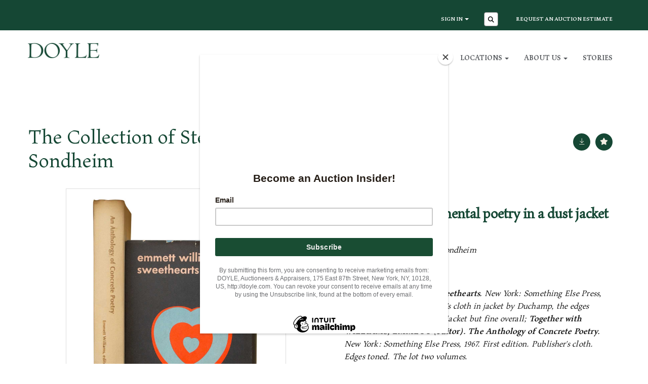

--- FILE ---
content_type: text/html; charset=utf-8
request_url: https://doyle.com/auction/lot/lot-257---a-work-of-experimental-poetry-in-a-dust-jacket-by-duchamp/?lot=1389219&so=0&st=&sto=0&au=8984&ef=&et=&ic=False&sd=0&pp=96&pn=3&g=1
body_size: 79384
content:
<!DOCTYPE html>
            
                <html lang="en">
            
<head>
    <meta charset="utf-8">
    <meta http-equiv="X-UA-Compatible" content="IE=edge">
    <meta name="viewport" content="width=device-width, initial-scale=1">
    

    <meta name="description" content="Lot 257 - A work of experimental poetry in a dust - Estimate 200-300 USD">
    
        <meta property="og:image" content="https://goauctiondoyle.blob.core.windows.net/stock/2015946-1-medium.jpg?v=63848447023457"/>



        <meta name="robots" content="noindex">



    <title>Lot 257 - A work of experimental poetry in a dust</title>

    
    <link rel="preload" href="/Content/webfonts/fa-light-300.woff2" as="font" crossorigin="anonymous" type="font/woff2">
    <link rel="preload" href="/Content/webfonts/fa-solid-900.woff2" as="font" crossorigin="anonymous" type="font/woff2">

    <link href="/css?v=eM3UDVICH-Ycd74S_UG2m-qKc9CZ3C7puI49PWdfYkg1" rel="stylesheet"/>

    <link rel="preload" href="/css-defer?v=lamPCj0OGbiH2dgjoAufO6YXZAEETGvows_KCeuNpMc1" as="style" onload="this.onload=null;this.rel='stylesheet'"><noscript><link rel="stylesheet" href="/css-defer?v=lamPCj0OGbiH2dgjoAufO6YXZAEETGvows_KCeuNpMc1"></noscript>


    <link href="/css/1.css" rel="stylesheet">
    

    
            <!--[if lt IE 9]> <script src="~/Scripts/html5shiv.min.js"></script> <script src="~/Scripts/respond.min.js"></script> <![endif]-->
    
        <link rel="canonical" href="https://doyle.com/auction/lot/lot-257---a-work-of-experimental-poetry-in-a-dust-jacket-by-duchamp/?lot=1389219&sd=1" />
                <link rel="preload" href="/fonts/Maiola/Maiola-Regular.css" as="style" onload="this.onload=null;this.rel='stylesheet'">
            <noscript><link rel="stylesheet" href="/fonts/Maiola/Maiola-Regular.css"></noscript>
            <link rel="preload" href="/fonts/Maiola/Maiola-Bold.css" as="style" onload="this.onload=null;this.rel='stylesheet'">
            <noscript><link rel="stylesheet" href="/fonts/Maiola/Maiola-Bold.css"></noscript>
    <link rel="shortcut icon" href="/CMS/Favicon/ico"><link rel="apple-touch-icon" sizes="57x57" href="/CMS/Favicon/57"><link rel="apple-touch-icon" sizes="60x60" href="/CMS/Favicon/60"><link rel="apple-touch-icon" sizes="72x72" href="/CMS/Favicon/72"><link rel="apple-touch-icon" sizes="76x76" href="/CMS/Favicon/76"><link rel="icon" type="image/png" href="/CMS/Favicon/16" sizes="16x16"><link rel="icon" type="image/png" href="/CMS/Favicon/32" sizes="32x32"><link rel="manifest" href="/CMS/Favicon/manifest"><meta name="msapplication-TileColor" content="#da532c"><meta name="msapplication-config" content="/CMS/Favicon/browserconfig"><meta name="theme-color" content="#ffffff">    <!-- Google Tag Manager -->
<script>(function(w,d,s,l,i){w[l]=w[l]||[];w[l].push({'gtm.start':
new Date().getTime(),event:'gtm.js'});var f=d.getElementsByTagName(s)[0],
j=d.createElement(s),dl=l!='dataLayer'?'&l='+l:'';j.async=true;j.src=
'https://www.googletagmanager.com/gtm.js?id='+i+dl;f.parentNode.insertBefore(j,f);
})(window,document,'script','dataLayer','GTM-M8BDLFJ');</script>
<!-- End Google Tag Manager -->
  
<script id="mcjs">!function(c,h,i,m,p){m=c.createElement(h),p=c.getElementsByTagName(h)[0],m.async=1,m.src=i,p.parentNode.insertBefore(m,p)}(document,"script","https://chimpstatic.com/mcjs-connected/js/users/849a3e0b762577a9c3998fa15/9f8a6f66d7ef308ca7589be02.js");</script>

<!-- Start cookieyes banner --> <script id="cookieyes" type="text/javascript" src="https://cdn-cookieyes.com/client_data/1de0b7c0c4f53669468a9b3c/script.js"></script> <!-- End cookieyes banner -->    <!-- Google tag (gtag.js) -->
<script async src="https://www.googletagmanager.com/gtag/js?id=G-CW3CK94QG4"></script>
<script>
  window.dataLayer = window.dataLayer || [];
  function gtag(){dataLayer.push(arguments);}
  gtag('js', new Date());
  gtag('config', 'G-CW3CK94QG4');
</script>                <script type="text/javascript">
            var CaptchaCallback = function () {
                $(".g-recaptcha").each(function () {
                    var wid = grecaptcha.render($(this).prop("id"), { 'sitekey': $(this).data("sitekey") });
                    $(this).data('recaptcha-widget-id', wid);
                });
            };
        </script>
            <script defer src='https://www.google.com/recaptcha/api.js?onload=CaptchaCallback&render=explicit'></script>
    
        <script type="text/javascript">
            var MenuCollapseWidth = 1200;

        </script>
        

    <script src="/js?v=v8jn8AJm7lgnFkuGJ4MjwhILQ7mQJMBQ1Qu3124uU9c1"></script>

    <script src="/js-defer?v=LMRhFkHxEKNntcILkv31_g-AgPU2ZfhEoL4LDEDfutQ1" defer></script>

</head>

<body style="padding-top: 0">


    <!-- Google Tag Manager (noscript) -->
<noscript><iframe src="https://www.googletagmanager.com/ns.html?id=GTM-M8BDLFJ"
height="0" width="0" style="display:none;visibility:hidden"></iframe></noscript>
<!-- End Google Tag Manager (noscript) -->
    <header>

    <nav style="z-index: 1040;" class="navbar navbar-inverse navbar-top border-top navbar-static-top hidden-xs">
        <div class="container">
            <button id="bm-t-toggle" type="button" class="navbar-toggle collapsed hidden-xs" data-toggle="collapse" data-target="#navbar-top" aria-expanded="false" aria-controls="navbar">
                <div id="bm-t-b">
                    <span class="sr-only">Toggle navigation</span>
                    <span class="icon-bar"></span>
                    <span class="icon-bar"></span>
                    <span class="icon-bar"></span>
                </div>
                <div id="bm-t-c" class="hidden">
                    <span class="fal fa-close"></span>
                </div>
            </button>
            <div id="navbar-top" class="navbar-collapse collapse">
            <ul class="nav navbar-nav pull-right">
                                <li class="dropdown  ">
                                    <a href="#" class="dropdown-toggle" data-toggle="dropdown" role="button" aria-expanded="false">
Sign In                                        <span class="caret"></span>
                                    </a>

                                    <ul class="dropdown-menu " role="menu" style="">
                                                <li class="">
                                                        <a href="/account/register?returnurl=https%3a%2f%2fdoyle.com%3a443%2fauction%2flot%2flot-257---a-work-of-experimental-poetry-in-a-dust-jacket-by-duchamp%2f%3flot%3d1389219%26so%3d0%26st%3d%26sto%3d0%26au%3d8984%26ef%3d%26et%3d%26ic%3dFalse%26sd%3d0%26pp%3d96%26pn%3d3%26g%3d1">
Sign In / Create Account                                                        </a>

                                                </li>
                                    </ul>
                                </li>
                                <li class="dropdown search-dropdown">
                                    <a href="#" class="dropdown-toggle" data-toggle="dropdown" role="button" aria-expanded="false"><i class="fa fa-search fa-fw"></i></a>
                                    <ul class="dropdown-menu search-dropdown dropdown-below" role="menu">
                                        <li class="">
                                            <div class="input-group">
                                                <input type="text" class="form-control search-st" placeholder="Search our lots by keyword or lot number" data-url="/auction/search" />
                                                <span class="input-group-btn search-btn-st"><a href="#" class="btn">Search</a></span>
                                            </div>
                                        </li>
                                    </ul>
                                </li>
                                <li >
                                    <a href="https://doyle.com/online-auction-estimate/" >
Request an Auction Estimate                                    </a>
                                </li>
            </ul>
            </div>
        </div>
    </nav>
        




<nav class="navbar navbar-default navbar-primary   with-logo navbar-static-top">
    <div class="container">
        <div class="navbar-header ">
            <button id="bm-p-toggle" type="button" class="navbar-toggle collapsed" data-toggle="collapse" data-target="#navbar-primary" aria-expanded="false" aria-controls="navbar">
                <div id="bm-p-b">
                    <span class="sr-only">Toggle navigation</span>
                    <span class="icon-bar"></span>
                    <span class="icon-bar"></span>
                    <span class="icon-bar"></span>
                </div>
                <div id="bm-p-c" class="hidden">
                    <span class="fal fa-close"></span>
                </div>
            </button>

                <button type="button" class="navbar-toggle collapsed search-navbar" data-toggle="collapse" data-target="#navbar-search" aria-expanded="false" aria-controls="navbar">
                    <i class="fa fa-search fa-fw"></i>
                </button>

                <a class="navbar-brand primary-brand" href="/">
                    <img src="https://goauctiondoyle.blob.core.windows.net/brand/DoyleLogo_3435u_600.png" alt="Doyle Auctions - Jewelry, Fine Art, Furniture - New York &amp; Los Angeles" class="main-logo pull-left" style="max-height: 30px; height:30px;" />
                        <div class="alt-logo pull-left" style="height: 30; display: none;">
                            <img src="https://goauctiondoyle.blob.core.windows.net/brand/DoyleLogo_3435u_600.png" alt="Doyle Auctions - Jewelry, Fine Art, Furniture - New York &amp; Los Angeles" style="max-height: 30px;" />
                        </div>
                </a>


                <div id="navbar-search" class="navbar-collapse collapse" aria-expanded="false">
                    <ul class="nav navbar-nav" style="margin-top: 3px;" role="menu">
                        <li>
                            <div class="input-group">
                                <input type="text" class="form-control search-st" placeholder="Search our lots by keyword or lot number" data-url="/auction/search" />
                                <span class="input-group-btn search-btn-st"><a href="#" class="btn">Search</a></span>
                            </div>
                        </li>
                    </ul>
                </div>

        </div>

        <div id="navbar-primary" class="navbar-collapse collapse  text-right">

            <ul class="nav navbar-nav">
                                <li data-cy="nav-bar-headers" class="dropdown ">
                                    <a href="#" class="dropdown-toggle" data-toggle="dropdown" role="button" aria-expanded="false">
Auctions                                        <span class="caret"></span>
                                    </a>

                                    <ul data-cy="nav-bar-dropdowns" class="dropdown-menu dropdown-below " role="menu" style="">
                                                <li class="">
                                                        <a href="/auctions">
Auctions                                                        </a>
                                                </li>
                                                <li class="">
                                                        <a href="/past-auctions">
Results                                                        </a>
                                                </li>
                                                <li class="">
                                                        <a href="/buyers">
Buying at Doyle                                                        </a>
                                                </li>
                                                <li class="">
                                                        <a href="/jewelry-auctions">
Jewelry Auctions                                                        </a>
                                                </li>
                                                <li class="">
                                                        <a href="/art-auctions">
Art Auctions                                                        </a>
                                                </li>
                                                <li class="">
                                                        <a href="/book-auctions">
Book Auctions                                                        </a>
                                                </li>
                                                <li class="">
                                                        <a href="/coin-auctions">
Coin Auctions                                                        </a>
                                                </li>
                                                <li class="">
                                                        <a href="/furniture-auctions">
Furniture Auctions                                                        </a>
                                                </li>
                                                <li class="">
                                                        <a href="/russian-works-of-art-auctions">
Russian Works of Art Auctions                                                        </a>
                                                </li>
                                                <li class="">
                                                        <a href="/silver-auctions">
Silver Auctions                                                        </a>
                                                </li>
                                    </ul>
                                </li>
                                <li data-cy="nav-bar-headers" class="dropdown ">
                                    <a href="#" class="dropdown-toggle" data-toggle="dropdown" role="button" aria-expanded="false">
Sellers                                        <span class="caret"></span>
                                    </a>

                                    <ul data-cy="nav-bar-dropdowns" class="dropdown-menu dropdown-below " role="menu" style="">
                                                <li class="">
                                                        <a href="/sellers">
Selling at Doyle                                                        </a>
                                                </li>
                                                <li class="">
                                                        <a href="/online-auction-estimate">
Request an Auction Estimate                                                        </a>
                                                </li>
                                                <li class="">
                                                        <a href="/museum-institutional-services">
Museum &amp; Institutional Services                                                        </a>
                                                </li>
                                                <li class="">
                                                        <a href="/private-sales">
Private Sales                                                        </a>
                                                </li>
                                    </ul>
                                </li>
                                <li data-cy="nav-bar-headers" class="dropdown ">
                                    <a href="#" class="dropdown-toggle" data-toggle="dropdown" role="button" aria-expanded="false">
Trusts &amp; Estates                                        <span class="caret"></span>
                                    </a>

                                    <ul data-cy="nav-bar-dropdowns" class="dropdown-menu dropdown-below " role="menu" style="">
                                                <li class="">
                                                        <a href="/trusts-estates">
Trusts &amp; Estates at Doyle                                                        </a>
                                                </li>
                                                <li class="">
                                                        <a href="/museum-institutional-services">
Museum &amp; Institutional Services                                                        </a>
                                                </li>
                                    </ul>
                                </li>
                                <li data-cy="nav-bar-headers" class="dropdown ">
                                    <a href="#" class="dropdown-toggle" data-toggle="dropdown" role="button" aria-expanded="false">
Locations                                        <span class="caret"></span>
                                    </a>

                                    <ul data-cy="nav-bar-dropdowns" class="dropdown-menu dropdown-below " role="menu" style="">
                                                <li class="">
                                                        <a href="/locations/new-york">
New York                                                        </a>
                                                </li>
                                                <li class="">
                                                        <a href="/locations/beverly-hills-california">
Beverly Hills / California                                                        </a>
                                                </li>
                                                <li class="">
                                                        <a href="/locations/boston-new-england">
Boston / New England                                                        </a>
                                                </li>
                                                <li class="">
                                                        <a href="/locations/charleston">
Charleston                                                        </a>
                                                </li>
                                                <li class="">
                                                        <a href="/locations/chicago-midwest">
Chicago / Midwest                                                        </a>
                                                </li>
                                                <li class="">
                                                        <a href="/locations/connecticut">
Connecticut                                                        </a>
                                                </li>
                                                <li class="">
                                                        <a href="/locations/dc-mid-atlantic">
DC / Mid-Atlantic                                                        </a>
                                                </li>
                                                <li class="">
                                                        <a href="/locations/florida">
Palm Beach / Florida                                                        </a>
                                                </li>
                                                <li class="">
                                                        <a href="/locations/long-island-new-york">
Long Island                                                        </a>
                                                </li>
                                                <li class="">
                                                        <a href="/locations/new-jersey">
New Jersey                                                        </a>
                                                </li>
                                                <li class="">
                                                        <a href="/locations/north-carolina">
North Carolina                                                        </a>
                                                </li>
                                                <li class="">
                                                        <a href="/locations/pennsylvania">
Pennsylvania                                                        </a>
                                                </li>
                                                <li class="">
                                                        <a href="/locations/doyle-bronx-warehouse">
Bronx Warehouse                                                        </a>
                                                </li>
                                    </ul>
                                </li>
                                <li data-cy="nav-bar-headers" class="dropdown ">
                                    <a href="#" class="dropdown-toggle" data-toggle="dropdown" role="button" aria-expanded="false">
About Us                                        <span class="caret"></span>
                                    </a>

                                    <ul data-cy="nav-bar-dropdowns" class="dropdown-menu dropdown-below " role="menu" style="">
                                                <li class="">
                                                        <a href="/about">
About DOYLE                                                        </a>
                                                </li>
                                                <li class="">
                                                        <a href="/specialists">
Specialist Directory                                                        </a>
                                                </li>
                                                <li class="">
                                                        <a href="/departments">
Department Directory                                                        </a>
                                                </li>
                                                <li class="">
                                                        <a href="/careers">
Careers                                                        </a>
                                                </li>
                                                <li class="">
                                                        <a href="/contact-us">
Contact Us                                                        </a>
                                                </li>
                                    </ul>
                                </li>
                                <li >
                                    <a href="/stories" >
Stories                                    </a>
                                </li>



                                <li class="visible-collapse dropdown  ">
                                    <a href="#" class="dropdown-toggle" data-toggle="dropdown" role="button" aria-expanded="false">
Sign In                                        <span class="caret"></span>
                                    </a>

                                    <ul class="dropdown-menu " role="menu" style="">
                                            <li class="">
                                                    <a href="/account/register">
Sign In / Create Account                                                    </a>

                                            </li>
                                    </ul>
                                </li>
                                <li class="visible-collapse ">
                                    <a href="https://doyle.com/online-auction-estimate/" >
Request an Auction Estimate                                    </a>
                                </li>
            </ul>

        </div>
    </div>
</nav>

    </header>
    







<script src="/Language/CommonJavascriptTranslations"></script>






    <div id="PR_373" class="container c-content  " data-pt="25" style=" background-color: rgba(0,0,0,0); padding-top: 25px; padding-bottom: 50px;" >
        <div class="row">
            <div>




<style type="text/css">


            #LD_566 .lot-auction .auction-title,
            #LD_566 .lot-auction .auction-title a {
                font-family: "Maiola-Regular", serif;
            }
            
        #LD_566 .lot-auction .auction-title,
        #LD_566 .lot-auction .auction-title a {
            font-size: 43px;
        }
        

            #LD_566 .lot-auction .date-title {
                font-family: "Maiola-Regular", serif;
            }
            
        #LD_566 .lot-auction .date-title {
            font-size: 22px;
        }
        

            #LD_566 .lot .lot-title,
            #LD_566 .lot-number {
                font-family: "Maiola-Regular", serif;
            }
            
        #LD_566 .lot .lot-title,
        #LD_566 .lot-number {
            font-size: 30px;
        }
            #LD_566 .lot-number {
        font-size: 18px;
    }


            #LD_566 .lot .lot-title .sub-title {
                font-family: "Maiola-Regular", serif;
            }
            
        #LD_566 .lot .lot-title .sub-title {
            font-size: 22px;
        }
        

            #LD_566 .lot .estimate {
                font-family: "Maiola-Regular", serif;
            }
            
        #LD_566 .lot .estimate {
            font-size: 18px;
        }
        

            #LD_566 .lot .lot-desc, #LD_566 .lot .lot-desc p, #LD_566 .buyers-premium {
                font-family: "Maiola-Regular", serif;
            }
            
        #LD_566 .lot .lot-desc, #LD_566 .lot .lot-desc p, #LD_566 .buyers-premium {
            font-size: 18px;
        }
            #LD_566 .am-pre-register {
        padding: 10px 0;
    }
    #LD_566 .lot-gallery-wrapper li a,
    #LD_566 .lot-gallery-wrapper-vertical li a{
        border: 1px solid #c0c0c0;
        padding: 3px;
    }
    #LD_566 .lot-gallery-wrapper li a img,
    #LD_566 .lot-gallery-wrapper-vertical li a img{
        position: relative;
        top: 50%;
        transform: translateY(-50%);
        padding-top: 0 !important;
    }

        #LD_566 .lot-details .lot-a-t {

                font-family: "Maiola-Regular", serif;
                        
                font-size: 18px;
                                }
        
        .tab-lotdetails .tab-pane {
            max-height: 400px;
        }
    
</style>

<link href="/imageviewer-css?v=QJPjFxeLN7iQtbBlVsjVkXWdMVZ7ozEDlD-7tTKdaxA1" rel="stylesheet"/>


<div id="LD_566" class="block " data-id="1389219" data-compact="0" data-showresults="1" data-endtime="-1" style="margin-top: 20px;">
        <script>
            if (typeof timedBidEndTime == "undefined") {
                var timedBidEndTime = {};
            }
            if (typeof pageLoadTimeStamp == "undefined") {
                var pageLoadTimeStamp = 1769288101;
            }
        </script>
    <div class="lot-top lot-auction col-sm-6">
        
<H4 class='date-title' style='margin-top: 0;'>
                
                Jun 18, 2024 10:00 EST
                
        </H4><H1 class='auction-title'><a href="/auction/search?au=8984" )>The Collection of Stephen Sondheim</a></H1>    <div class="hidden-sm hidden-md hidden-lg hidden-print">
        <h2 class="lot-title cat-4">
A work of experimental poetry in a dust jacket by Duchamp        </h2>
    </div>
    </div>
    <div class="lot-top lot-nav col-sm-6">
        
        <div class="pull-left">
            <div class="clearfix">&nbsp;</div>
                <a href="/auction/search/?so=0&amp;st=&amp;sto=0&amp;au=8984&amp;ef=&amp;et=&amp;ic=False&amp;sd=0&amp;pp=96&amp;pn=3&amp;g=1#1389219" class="btn   btn-fa-round btn-back-to-list pull-left " title="Back to list"><i class="fal fa-list"></i></a>
                                <span class="pull-right">&nbsp;<a href="/auction/lot/lot-258---bickhams-universal-penman-with-the-rare-prospectus-bound-in/?lot=1389343&amp;so=0&amp;st=&amp;sto=0&amp;au=8984&amp;ef=&amp;et=&amp;ic=False&amp;sd=0&amp;pp=96&amp;pn=3&amp;g=1" class="btn   btn-fa-round" title="Next lot"><i class="fal fa-chevron-right"></i></a></span>
                <span class="pull-right lot-number" style="position: relative; top: 4px; margin-left: 10px; margin-right: 10px;">Lot 257 </span>
                    <span class="pull-right"><a href="/auction/lot/lot-256---two-volumes-of-ts-eliot-poems-annotated-by-stephen-sondheim/?lot=1389220&amp;so=0&amp;st=&amp;sto=0&amp;au=8984&amp;ef=&amp;et=&amp;ic=False&amp;sd=0&amp;pp=96&amp;pn=3&amp;g=1" class="btn   btn-fa-round" title="Previous lot"><i class="fal fa-chevron-left"></i></a></span>

        </div>
        <div class="lot-extra pull-right">
            <div class="clearfix">&nbsp;</div>
                <div class="lot-wishlist pull-right auction-wishlist">
                    <div class="la la-ball-clip-rotate auction-wait" title="Please wait" style="display: none;"><div></div></div>
                    <a href="#" class="btn   btn-fa-round btn-wishlist" data-lot-id="1389219" data-wishlist="false" title="Add to wishlist"><i class="fa fa-star"></i></a>
                </div>
                            <div class="lot-pdf pull-right">
                    <a class="btn   btn-fa-round btn-lot-pdf" href="/cms/lotdetailspdf/1389219/" rel="nofollow" title="Download Lot Details"><i class="fal fa-arrow-down-to-line"></i></a>
                </div>
                    </div>
        <div class="clearfix"></div>
    </div>
    <div class="clearfix"></div>
    <div class="lot lot-image col-sm-6" style="padding-left: 0; padding-right: 0;">
            <div class="image-wrapper text-center">
                    <div class="image-data hidden" data-img-src="https://goauctiondoyle.blob.core.windows.net/stock/2015946-1-medium.jpg?v=63848447023457" data-high-res-src="https://goauctiondoyle.blob.core.windows.net/stock/2015946-1.jpg?v=63848447023457"></div>
                    <img id="lot-image" data-zoom-image="https://goauctiondoyle.blob.core.windows.net/stock/2015946-1.jpg?v=63848447023457" src="https://goauctiondoyle.blob.core.windows.net/stock/2015946-1-medium.jpg?v=63848447023457" class="zoom high-resolution-link  lot-image-hover-zoom"  alt="Lot 257 - A work of experimental poetry in a dust jacket by Duchamp" title="Click for high resolution" />
                        <div class="info-overlay-1 hidden-xs">
                            <i class="fal fa-info-circle fa-fw"></i> Hover to zoom
                        </div>
            </div>
                    <div class="text-center" style="margin-bottom: 5px;">
                        <a href="#" class="btn high-resolution-link"><i class="fa fa-search fa-fw"></i> Click for high resolution</a>
                    </div>
                <div class="clearfix"></div>
    </div>
    <div class="lot lot-details col-sm-6" style="padding-left: 40px;">
        
        
<H3 class='lot-a-t'>257</H3>                    <h1 class="lot-title cat-4">
A work of experimental poetry in a dust jacket by Duchamp            </h1>
                    <div class="lot-desc">
                        <p>The Collection of Stephen Sondheim</p><p><strong>[BOOKS]</strong></p>
<p><strong>WILLIAMS, EMMETT. Sweethearts.</strong> New York: Something Else Press, 1967. First edition. Publisher's cloth in jacket by Duchamp, the edges stained blue. <em>Minor wear to jacket but fine overall</em>; <strong>Together with WILLIAMS, EMMETT (editor). The Anthology of Concrete Poetry.</strong> New York: Something Else Press, 1967. First edition. Publisher's cloth. <em>Edges toned. </em>The lot two volumes.</p>
                    </div>

                    <p>
                            <strong>

                                    Sold for $640
                                                        </strong>

                                    <br />
                                    <strong>Estimated at $200 - $300</strong>
                                                </p>
                        <p>
                            Includes Buyer&#39;s Premium
                        </p>
            <div class="clearfix" style="margin-bottom: 5px;"></div>
        <div class="clearfix">
            <br />
        </div>


            <div class="lot-desc">
                
        <div id="PS_0" class="block block-socialmedia text-right">
            <div class="socialmediasharelinks">
                    <span style="padding-right: 10px;">Share this</span>
                                    <a href="http://www.facebook.com/sharer.php?u=https%3a%2f%2fdoyle.com%3a443%2fauction%2flot%2flot-257---a-work-of-experimental-poetry-in-a-dust-jacket-by-duchamp%2f%3flot%3d1389219%26so%3d0%26st%3d%26sto%3d0%26au%3d8984%26ef%3d%26et%3d%26ic%3dFalse%26sd%3d0%26pp%3d96%26pn%3d3%26g%3d1" title="Share on Facebook" target="_blank"><i class="fa fa-facebook-square fa-fw"></i></a>
                                    <a href="https://www.twitter.com/share?url=https%3a%2f%2fdoyle.com%3a443%2fauction%2flot%2flot-257---a-work-of-experimental-poetry-in-a-dust-jacket-by-duchamp%2f%3flot%3d1389219%26so%3d0%26st%3d%26sto%3d0%26au%3d8984%26ef%3d%26et%3d%26ic%3dFalse%26sd%3d0%26pp%3d96%26pn%3d3%26g%3d1" title="Tweet this page" target="_blank"><i class="fa-brands fa-x-twitter fa-fw" style="font-size:26px; margin-top:-2px;"></i></a>
                                                    <a href="http://www.linkedin.com/shareArticle?mini=true&amp;url=https%3a%2f%2fdoyle.com%3a443%2fauction%2flot%2flot-257---a-work-of-experimental-poetry-in-a-dust-jacket-by-duchamp%2f%3flot%3d1389219%26so%3d0%26st%3d%26sto%3d0%26au%3d8984%26ef%3d%26et%3d%26ic%3dFalse%26sd%3d0%26pp%3d96%26pn%3d3%26g%3d1" title="Share on Linked In" target="_blank"><i class="fa fa-linkedin-square fa-fw"></i></a>
                                                    <a href="https://www.instagram.com/doylenewyork/" title="Go to our instagram page" target="_blank"><i class="fa fa-instagram fa-fw"></i></a>
                                                            </div>
            <div class="clearfix"></div>
        </div>

            </div>

    </div>
    <div class="clearfix">&nbsp;</div>
        <ul class="nav nav-tabs responsive" id="lotTabs">
                <li class=""><a href="#lotdescription" data-toggle="tab">Description</a></li>
            
                            <li class=""><a href="#auctiondetails" data-toggle="tab">Auction Details</a></li>
                                                                <li class="active"><a href="#sellonelikethis" data-toggle="tab">Sell Similar</a></li>
                    </ul>
        <div class="tab-content tab-lotdetails responsive">
                <div class="tab-pane tab-pane-border " id="lotdescription">
                    <div class="lot-desc">
                        <p>The Collection of Stephen Sondheim</p><p><strong>[BOOKS]</strong></p>
<p><strong>WILLIAMS, EMMETT. Sweethearts.</strong> New York: Something Else Press, 1967. First edition. Publisher's cloth in jacket by Duchamp, the edges stained blue. <em>Minor wear to jacket but fine overall</em>; <strong>Together with WILLIAMS, EMMETT (editor). The Anthology of Concrete Poetry.</strong> New York: Something Else Press, 1967. First edition. Publisher's cloth. <em>Edges toned. </em>The lot two volumes.</p>
                    </div>
                                    </div>
                                                    <div class="tab-pane tab-pane-border " id="auctiondetails">
                    <p><strong>Auction: </strong><a href="/auction/search?au=8984" )>The Collection of Stephen Sondheim</a>, Jun 18, 2024</p>
                            <p><ul>
<li>
<h4>Auction of the Collection of Stephen Sondheim on June 18, 2024 Soars Beyond Expectations!</h4>
</li>
<li>
<h4>Competitive Bidding from Fans and Collectors Around the World Sent the Sale Total Over $1.5 Million</h4>
</li>
<li>
<h4>Landmark Auction was a "White Glove Sale" -- All 454 Lots Offered Were Sold!</h4>
</li>
<li>
<h4>Lyricist and Composer of <em>West Side Story, Gypsy, Company, Follies, Sweeney Todd, Sunday in the Park with George, Into the Woods</em>, and Many Others</h4>
</li>
<li>
<h4>Memorabilia, Furnishings, Antique Puzzles and More from his Manhattan Townhouse and Connecticut Country Home</h4>
</li>
</ul>
<p><br />NEW YORK, NY -- Doyle's landmark auction of the Collection of Stephen Sondheim on June 18, 2024 drew a worldwide audience of fans and collectors who sent prices soaring throughout the sale, and all 454 lots offered were sold. Enthusiastic bidders competing in the crowded saleroom, via the telephones, and on the Internet vied for memorabilia, furnishings, antique puzzles and more from Mr. Sondheim’s Manhattan townhouse and his country home in Roxbury, Connecticut.</p>
<p><strong>Gold Records for West Side Story</strong><br />Highlighting the memorabilia in the sale were Stephen Sondheim’s two Gold Records for his work as lyricist on <em>West Side Story</em>. Determined bidders drove his Gold Record for the soundtrack of the 1961 film adaptation of <em>West Side Story</em> to an exceptional $44,800. His Gold Record for the 1957 original Broadway cast recording realized a strong $28,800.</p>
<p><strong>Sondheim’s Collection of Thesauruses</strong><br />Two lots of thesauruses drew loud gasps from the audience as the first lot of four volumes soared in a few bids to a staggering $25,600. The second lot of thesauruses, dictionaries and crossword books drew equal gasps when it sold for $25,600 to the opening bid.</p>
<p><strong>Manuscript Musical Quotations</strong><br />Three manuscript musical quotations signed by Sondheim far surpassed their estimates. A quotation from <em>Into the Woods</em> with the poignant lyric, "Careful the things you say, Children will listen..." sold for $25,600. Another with the lyric, "Into the woods, it's time to go/I hate to leave, I have to, though...” realized $16,640. From <em>Passion</em>, a quotation with the touching lyric "Loving you is not a choice, it's who I am..." fetched $14,080.</p>
<p><strong>Stationery &amp; Pencils</strong><br />A stack of Stephen Sondheim's personalized Crane’s stationery together with a signed spiral notebook sold for a startling $15,360. Drawing gasps of disbelief from the audience was a lot of three boxes of Sondheim’s beloved Blackwing pencils, circa 1940s-50s, that sold for a staggering $6,400. In a 2005 interview, Sondheim stated, “I use Blackwing pencils. Blackwings. They don’t make ’em anymore, and luckily, I bought a lot of boxes of ’em. They’re very soft lead. They’re not round, so they don’t fall off the table, and they have removable erasers, which unfortunately dry out."</p>
<p><em>Scroll down to view a selection of auction highlights. All prices include the Buyer's Premium</em>.</p>
<p> </p>
<p style="text-align: center;"><iframe title="YouTube video player" src="https://www.youtube.com/embed/9bx4WGZWwrY?si=kIWYsykJmVetXSJc" width="560" height="315" frameborder="0" allowfullscreen="allowfullscreen"></iframe></p>
<h4><br />Stephen Sondheim</h4>
<p>Stephen Sondheim is celebrated as the most innovative and influential composer and lyricist in modern musical theater. His musical compositions broke new ground in terms of complexity, structure and thematic depth, challenging the traditional conventions of the genre. He had a remarkable ability to craft lyrics that not only advanced the plot, but also revealed profound insights into the characters' motivations and inner conflicts. And he generously mentored countless composers, lyricists and performers, passing on his knowledge and passion for musical theater to future generations.</p>
<p><strong>Early Years</strong><br />Stephen Joshua Sondheim was born in New York in 1930, the only child of dress manufacturer Herbert Sondheim and his wife, Etta Janet Fox. He spent his early years on Manhattan’s Upper West Side and, following his parents’ divorce when he was ten, on a farm in Bucks County, Pennsylvania. He graduated from George School, a private Quaker prep school in Bucks County, and went on to study music at Williams College, where he graduated magna cum laude and was awarded the Hutchinson Prize for Composition.</p>
<p>Around the time of his parents’ divorce, Sondheim formed a close friendship with James Hammerstein, son of lyricist and playwright Oscar Hammerstein II, whose family were neighbors in Bucks County. Oscar Hammerstein became Sondheim's surrogate father and lifelong mentor, influencing him profoundly and developing his love of musical theater. Sondheim once asked Hammerstein to evaluate a musical that Sondheim wrote while at George School, <em>By George.</em> They spent the rest of the day critiquing the musical. Sondheim later said, "In that afternoon I learned more about songwriting and the musical theater than most people learn in a lifetime."</p>
<p><strong>West Side Story</strong><br />Sondheim's big career break came at the young age of 26 writing lyrics for the 1957 Broadway musical, <em>West Side Story,</em> working with composer Leonard Bernstein. Despite his desire to write both music and lyrics, he accepted the position as lyricist after Hammerstein counseled him, "Look, you have a chance to work with very gifted professionals on a show that sounds interesting, and you could always write your own music eventually. My advice would be to take the job." Directed and choreographed by Jerome Robbins, with a book by Arthur Laurents, <em>West Side Story</em> ran for 732 performances and garnered six Tony Award nominations. The 1961 film adaptation won ten Academy Awards.</p>
<p><strong>Gypsy</strong><br />In 1959, Laurents and Robbins approached Sondheim for <em>Gypsy</em>, a musical version of Gypsy Rose Lee's memoir, starring Ethel Merman. Sondheim was again disappointed about being solely a lyricist, but Hammerstein urged him to embrace the opportunity, highlighting the valuable experience crafting a vehicle for a star. With music by Jule Styne and a book by Arthur Laurents, <em>Gypsy</em> ran for 702 performances and has been described by numerous critics as America’s greatest musical.</p>
<p><strong>Music &amp; Lyrics by Sondheim</strong><br />The first Broadway production for which Sondheim wrote the music and lyrics was <em>A Funny Thing Happened on the Way to the Forum</em>, which opened in 1962 and ran for 964 performances, the longest Broadway run of any show for which Sondheim wrote both music and lyrics. It was followed by an array of iconic works, including <em>Anyone Can Whistle</em> (1964), <em>Company</em> (1970), <em>Follies</em> (1971), <em>A Little Night Music (</em>1973), <em>The Frogs</em> (1974), <em>Pacific Overtures</em> (1976), <em>Sweeney Todd </em>(1979), <em>Merrily We Roll Along</em> (1981), <em>Sunday in the Park with George</em> (1984), <em>Into the Woods</em> (1987), <em>Assassins</em> (1990) and <em>Passion</em> (1994). His film music credits include <em>Stavisky </em>(1974), <em>Reds</em> (1981) and <em>Dick Tracy</em> (1990). With Anthony Perkins, he co-wrote the film <em>The Last of Sheila</em> (1973).</p>
<p><strong>Awards &amp; Honors</strong><br />Over the course of his prolific career, Stephen Sondheim was recognized with numerous awards and honors, including a Pulitzer Prize for Drama (<em>Sunday in the Park with George</em>), an Academy Award for Best Song, eight Tony Awards including a 2008 Lifetime Achievement Award, eight Grammys, fifteen Drama Desk Awards, and five Laurence Olivier Awards, including a 2011 Olivier Special Award. In 1993, Sondheim received the Kennedy Center Honors for Lifetime Achievement, and in 2015 he was awarded the Presidential Medal of Freedom, our nation’s highest civilian honor. In 2010, Broadway’s Henry Miller’s Theater was renamed in his honor.</p>
<p>Stephen Sondheim served on the Council of the Dramatists Guild, the National Association of Playwrights, Composers and Lyricists, and was its president from 1973 to 1981. In 1983, he was elected to the American Academy of Arts and Letters, and in 1990, he became the first visiting professor of Contemporary Theater at Oxford University.</p>
<p><strong>Puzzle Enthusiast</strong><br />Stephen Sondheim is also revered among word puzzle enthusiasts for introducing Americans to British-style cryptic crosswords, which are more a “test of wits” than a mere display of “tirelessly esoteric knowledge,” as he wrote in 1968. His crossword puzzles for <em>New York</em> magazine in 1968 and 1969 were influential in popularizing the cryptic genre in this country. He credited his love of both puzzles and musicals to Hammerstein’s early mentorship. Introduced by Hammerstein to “Puns &amp; Anagrams” in <em>The New York Times</em> as a young teen, Sondheim created his own and submitted it to the <em>Times</em>. “They sent it back saying, ‘We’re very impressed, it’s very perspicacious,’ which was a word I had to look up,” he recalled.</p>
<p><strong>Legacy</strong><br />Stephen Sondheim's influence on the trajectory of musical theater cannot be overstated. He leaves a legacy defined by his pioneering spirit, lyrical brilliance and dedication to the advancement of the form. His works have become enduring classics, inspiring the next generation of composers and lyricists to explore new creative possibilities and push the boundaries of musical theater.</p>
<p><a href="https://goauctiondoyle.blob.core.windows.net/main/24SS01%20Catalogue.pdf"><strong>Download printable catalogue</strong></a></p>
<p><em>Top image: © The Al Hirschfeld Foundation. www.AlHirschfeldFoundation.org</em></p></p>
                    <p><a href="/auction/search?au=8984" class="btn">View all lots in this sale</a></p>
                </div>
                                                                <div class="tab-pane tab-pane-border active" id="sellonelikethis">
                    <h3>Sell one like this</h3>


<div id="vf_566" class="block block-form">
    <style>
        #vf_566 form .dz-progress { opacity: 0; }
        #vf_566 form .dropzone-previews { border-radius: 4px; }
        #vf_566 form legend {
            border-bottom: none;
            margin-bottom: 0;
        }
    </style>
    <div class="">
<form action="/formsubmit/valuationrequest/" area="" class="valuationForm" enctype="multipart/form-data" id="valuationForm" method="post"><input name="__RequestVerificationToken" type="hidden" value="6AtMRORtZdKqb13ovOIfOkdh4KRfct-mXAk8NNIRVAqpPcJ9XUUZYNVh3Nt5AG0CcFeVI_P6j0xOaCkuvBXZe36S8vRRU5Cl4ecutbhx_g41" /><input id="PageContent_Id" name="PageContent_Id" type="hidden" value="566" /><input data-val="true" data-val-number="The field FromLotId must be a number." id="FromLotId" name="FromLotId" type="hidden" value="1389219" /><input id="AppendText" name="AppendText" type="hidden" value="Lot 257 (The Collection of Stephen Sondheim, Jun 18, 2024)
The Collection of Stephen Sondheim [BOOKS] WILLIAMS, EMMETT. Sweethearts. New York: Something...
Estimate: $200 - $300" />            <div class="row">
                    <div class="col-sm-12">
                                <div>
                                    <strong>Your Details</strong>
                                </div>
                                <hr />
                    </div>
                    <div class="col-sm-6">
                                <div class="form-group">
                                    <input type="text" id="F_566_1" name="F_566_1" class="form-control   vf_firstname    floatlabel" placeholder="First Name *" />
                                    <div id="F_566_1_Error" class="error text-danger" style="display: none;"></div>
                                </div>
                    </div>
                    <div class="col-sm-6">
                                <div class="form-group">
                                    <input type="text" id="F_566_2" name="F_566_2" class="form-control    vf_lastname   floatlabel" placeholder="Last Name *" />
                                    <div id="F_566_2_Error" class="error text-danger" style="display: none;"></div>
                                </div>
                    </div>
                    <div class="col-sm-6">
                                <div class="form-group">
                                    <input type="text" id="F_566_3" name="F_566_3" class="form-control vf_email      floatlabel" placeholder="Email *" />
                                    <div id="F_566_3_Error" class="error text-danger" style="display: none;"></div>
                                </div>
                    </div>
                    <div class="col-sm-6">
                                <div class="form-group">
                                    <input type="text" id="F_566_4" name="F_566_4" class="form-control       floatlabel" placeholder="Confirm Email *" />
                                    <div id="F_566_4_Error" class="error text-danger" style="display: none;"></div>
                                </div>
                    </div>
                    <div class="col-sm-6">
                                <div class="form-group">
                                    <input type="text" id="F_566_5" name="F_566_5" class="form-control     vf_phone  floatlabel" placeholder="Telephone *" />
                                    <div id="F_566_5_Error" class="error text-danger" style="display: none;"></div>
                                </div>
                    </div>
                    <div class="col-sm-12">
                                <div>
                                    <strong>Item Details</strong>
                                </div>
                                <hr />
                    </div>
                    <div class="col-sm-6">
                                <div class="form-group">
                                    <select id="F_566_7" name="F_566_7" class="form-control floatlabel" placeholder="Item Type *">
                                        <option value="" class="grey">Item Type *</option>
                                            <option value="409" >Antiquities</option>
                                            <option value="9" >Asian Works of Art</option>
                                            <option value="414" >Bequests</option>
                                            <option value="4" >Books and Manuscripts</option>
                                            <option value="25" >Coins and Stamps</option>
                                            <option value="167" >Collectibles</option>
                                            <option value="173" >Fine Art</option>
                                            <option value="410" >Folk Art</option>
                                            <option value="5" >Furniture &amp; Decorative Arts</option>
                                            <option value="3" >Jewelry</option>
                                            <option value="209" >Luxury Handbags, Accessories, and Fashion</option>
                                            <option value="146" >Other/Miscellaneous</option>
                                            <option value="31" >Photography</option>
                                            <option value="219" >Prints and Multiples</option>
                                        <option value="-1">Other / Not Sure / Mixed</option>
                                    </select>
                                    <div id="F_566_7_Error" class="error text-danger" style="display: none;"></div>
                                </div>
                    </div>
                    <div class="col-sm-12">
                                <div class="form-group">
                                    <textarea id="F_566_8" name="F_566_8" class="form-control floatlabel" placeholder="Please enter a full description of your item(s) providing information such as dimensions, materials and history" rows="5"></textarea>
                                    <div id="F_566_8_Error" class="error text-danger" style="display: none;"></div>
                                </div>
                    </div>
                    <div class="col-sm-12">
                                <div>
                                    <strong>Current Location of Item(s)</strong>
                                </div>
                                <hr />
                    </div>
                    <div class="col-sm-6">
                                <div class="form-group">
                                    <input type="text" id="F_566_10" name="F_566_10" class="form-control       floatlabel" placeholder="City where the item is currently located" />
                                    <div id="F_566_10_Error" class="error text-danger" style="display: none;"></div>
                                </div>
                    </div>
                    <div class="col-sm-6">
                                <div class="form-group">
                                    <input type="text" id="F_566_11" name="F_566_11" class="form-control       floatlabel" placeholder="State where the item is currently located *" />
                                    <div id="F_566_11_Error" class="error text-danger" style="display: none;"></div>
                                </div>
                    </div>
                    <div class="col-sm-6">
                                <div class="form-group">
                                    <input type="text" id="F_566_12" name="F_566_12" class="form-control       floatlabel" placeholder="Zip Code where the item is currently located *" />
                                    <div id="F_566_12_Error" class="error text-danger" style="display: none;"></div>
                                </div>
                    </div>
                    <div class="col-sm-12">
                                <fieldset>
                                    <legend>
                                        Images *
                                    </legend>
                                    
                                    <div class="dropzone-previews dropzone" style="height: 248px; overflow-y: auto;">
                                        <p class="text-center"><i class="fal fa-plus fa-fw"></i> Drag and drop .jpg images here to upload, or click here to select images.</p>
                                    </div>
                                    <div id="F_566_13_Error" class="error text-danger" style="display: none;"></div>
                                    <br />
                                </fieldset>
                    </div>
                    <div class="col-sm-12">
                                <div>
                                    <strong>Previous Doyle Contact</strong>
                                </div>
                                <hr />
                    </div>
                    <div class="col-sm-12">
                                <div class="form-group">
                                    <input type="text" id="F_566_15" name="F_566_15" class="form-control       floatlabel" placeholder="Have you previously worked with a Doyle specialist or representative? If so, whom?" />
                                    <div id="F_566_15_Error" class="error text-danger" style="display: none;"></div>
                                </div>
                    </div>
                    <div class="col-sm-12">
                                <div>
                                    <strong>Marketing Preferences </strong>
                                </div>
                                <hr />
                    </div>
                    <div class="col-sm-12">
                                <div class="form-group">
                                    <select id="F_566_17" name="F_566_17" class="form-control floatlabel" placeholder="Would you like to receive Doyle&#39;s Newsletter? *">
                                        <option value="" class="grey">Would you like to receive Doyle&#39;s Newsletter? *</option>
                                            <option>Email</option>
                                            <option>None</option>
                                    </select>
                                    <div id="F_566_17_Error" class="error text-danger" style="display: none;"></div>
                                </div>
                    </div>
                    <div class="col-sm-6">
                                <div class="form-group">
                                    <select id="F_566_18" name="F_566_18" class="form-control floatlabel" placeholder="How Did You Hear About Us?">
                                        <option value="" class="grey">How Did You Hear About Us?</option>
                                            <option>Search Engine (Google, Yahoo, Bing)</option>
                                            <option>Social Media (Facebook, LinkedIn, Instagram)</option>
                                            <option>Friend or Colleague Referral</option>
                                            <option>Visited a Gallery</option>
                                            <option>Doyle Email (Doyle Notebook, Catalogue or Sale notice)</option>
                                            <option>Consignment Day</option>
                                            <option>Other</option>
                                    </select>
                                    <div id="F_566_18_Error" class="error text-danger" style="display: none;"></div>
                                </div>
                    </div>
                    <div class="col-sm-12">
                                <div class="form-group">
                                    <div class="recaptcha">
                                        <div id="F_566_19_ReCaptcha" class="g-recaptcha" data-sitekey="6Lf9Fw4fAAAAAJxUmq-d06nsgWoVMdWavaVU7mil"></div>
                                        <div id="F_566_19_Error" class="error text-danger" style="display: none;"></div>
                                    </div>
                                </div>
                    </div>
            </div>
            <div class="form-group">
                <div class="col-md-12">
                        <input type="submit" class="btn btn-val-submit" value="Submit" />
                </div>
            </div>
</form>    </div>
    <div class="clearfix"></div>

    <div class="new-file-upload" style="display: none;">
        <div class="fileinput fileinput-new input-group" data-provides="fileinput">
            <div class="form-control" data-trigger="fileinput"><span class="fileinput-filename"></span></div>
            <span class="input-group-addon btn btn-file" style="border-radius: 0;"><span class="fileinput-new">Select file</span><span class="fileinput-exists">Change</span><input type="file" name="UploadedFiles" data-maxsize="20971520" accept=".gif,.jpeg,.jpg,.png" /></span>
            <a href="#" class="input-group-addon btn remove-file" data-dismiss="fileinput">Remove</a>
        </div>
    </div>
</div>

<link href="/Content/dz?v=D0RhGeyR3mIXu6tV_6a_n03IZsREBW7wyjhlKLxOywU1" rel="stylesheet"/>

<script src="/Language/DropZoneJavascript"></script>

<script src="/bundles/dz?v=43RDzvIatecTOFXO1jDKRz80KFYKeMg2hMi2WQB9r181"></script>


<script type="text/javascript">
    // Disable auto-discovery immediately
    if (typeof Dropzone !== 'undefined') {
        Dropzone.autoDiscover = false;
    }
</script>

<script type="text/javascript">
$(window).on('load', function () {
    // Check if Dropzone library has loaded
    if (typeof Dropzone === 'undefined') {
        console.error('Dropzone library not loaded');
        return;
    }
    
    // Disable auto-discovery AFTER Dropzone is loaded
    Dropzone.autoDiscover = false;
    
    var formUploadMaxFiles = parseInt("20");
    var formSelector = "#vf_566 form";
    var $formElement = $(formSelector);
    var allowedFileExtensions = ".gif,.jpeg,.jpg,.png"; // Use server-side variable
    
    // Making sure the form exists
    if ($formElement.length === 0) {
        console.error('Form not found with selector:', formSelector);
        return;
    }

    setTimeout(function () {
        $("#vf_566 .vf_email").val("");
        $("#vf_566 .vf_name").val("");
        $("#vf_566 .vf_firstname").val("");
        $("#vf_566 .vf_lastname").val("");
        $("#vf_566 .vf_phone").val("");
    }, 50);


    var formUrl = $formElement.prop("action");
    if (!formUrl || formUrl === '') {
        console.error('Form action URL is missing or empty');
        return;
    }

    try {
        $formElement.dropzone({
            acceptedFiles: allowedFileExtensions,
            autoProcessQueue: false,
            uploadMultiple: true,
            maxFiles: formUploadMaxFiles,
            parallelUploads: formUploadMaxFiles,
            maxFilesize: 20,
            addRemoveLinks: true,
            previewsContainer: formSelector + ' .dropzone-previews',
            clickable: formSelector + ' .dropzone-previews',
            url: formUrl,
            dictDefaultMessage: "<br/>Drag and drop images here to upload.<br/><br/>Or click here to select images.",

            init: function () {
                var myDropzone = this;
                var submitButton = this.element.querySelector("input[type=submit]");
                
                if (!submitButton) {
                    console.error('Submit button not found in form');
                    return;
                }

                submitButton.addEventListener("click", function (e) {
                    e.preventDefault();
                    e.stopPropagation();

                    $(formSelector).validate();

                    if ($(formSelector).valid() && !$(formSelector).find("input[type='submit']").attr("disabled")) {
                        $(formSelector).find("input[type='submit']").attr("disabled", true);

                        if (myDropzone.getQueuedFiles().length > 0) {
                            myDropzone.processQueue();
                        } else {
                            var blob = new Blob();
                            blob.upload = { 'chunked': myDropzone.defaultOptions.chunking };
                            myDropzone.uploadFile(blob);
                        }
                    }
                });

                this.on("successmultiple", function (files, response) {
                    $(formSelector).find("input[type='submit']").removeAttr("disabled");

                    if (!response.errors) {
                        var $gaBtn = $(formSelector).find(".btn-ga");

                        // Check if element exists using .length
                        if ($gaBtn.length > 0) {
                            var gaAct = $gaBtn.data("act");
                            var gaCat = $gaBtn.data("cat");
                            var gaLbl = $gaBtn.data("lbl");

                            if (typeof (ga) !== "undefined" && gaAct && gaCat) {
                                ga('send', {
                                    eventAction: gaAct,
                                    eventCategory: gaCat,
                                    eventLabel: gaLbl,
                                    hitType: "event",
                                    transport: 'beacon'
                                });
                            }
                        }
                        // Gets triggered when the files have successfully been sent.
                        // Redirect user or notify of success.

                        // Handle redirect/message regardless of GA tracking
                        if (response.url && response.url.length) {
                            window.location = response.url;
                        }
                        if (response.msg && response.msg.length) {
                            bootbox.alert(response.msg);
                            $(formSelector)[0].reset();
                            // Only clear files on success
                            myDropzone.removeAllFiles(true);
                        }
                    } else {
                        if($(formSelector).find(".g-recaptcha").length) {
                            grecaptcha.reset();
                        }
                        // Don't remove files on validation errors - keep them for retry
                        // Reset the upload status of files so they can be resubmitted
                        myDropzone.files.forEach(function(file) {
                            file.status = Dropzone.QUEUED;
                            file.previewElement.classList.remove("dz-error");
                            file.previewElement.classList.remove("dz-complete");
                        });

                        response.errors.forEach(function (error) {
                            $("#" + error.Key + "_Error").text(error.Value);
                            $("#" + error.Key + "_Error").show();
                        });
                    }
                });

                this.on("errormultiple", function (files, response) {
                    $(formSelector).find("input[type='submit']").removeAttr("disabled");
                    // Don't remove files on error - let user retry with same files
                    // Reset the upload status of files so they can be resubmitted
                    myDropzone.files.forEach(function(file) {
                        file.status = Dropzone.QUEUED;
                        file.previewElement.classList.remove("dz-error");
                        file.previewElement.classList.add("dz-complete");
                    });
                });
            }
        });
        // Debugging - uncomment to check whether dz has initialised
        // console.log('Dropzone initialised successfully');

    } catch (error) {
        console.error('Failed to initialize Dropzone:', error);
    }
});
</script>                </div>
                    </div>
</div>

<div id="viewer-gallery" class="viewer-gallery" style="display: none;">
    <div class="image-container"></div>
    <div class="iv-close"></div>
    <img src="/scripts/imageviewer/left.svg" class="prev" />
    <img src="/Scripts/imageviewer/right.svg" class="next" />
    <div class="footer-info">
        Image: <span class="current"></span> / <span class="total"></span>
    </div>
</div>
<div id="condition-viewer-gallery" class="viewer-gallery" style="display: none;">
    <div class="image-container"></div>
    <div class="iv-close"></div>
    <img src="/scripts/imageviewer/left.svg" class="prev" />
    <img src="/Scripts/imageviewer/right.svg" class="next" />
    <div class="footer-info">
        Condition report image: <span class="current"></span> / <span class="total"></span>
    </div>
</div>

<input type="hidden" id="bidConfirmationTimed" />
<input type="hidden" id="bidConfirmationLive" />


<script src="/imageviewer?v=j-742OH-IE0jwnpIXn78r4CQyPlvkaa_fXyIz9DJPpQ1" defer></script>



<script type="text/javascript">
    var viewerIndex = 1;
    var conditionViewerIndex = 1;
        var RegisterNotLoggedInText = "To register for bidding, you must be signed in to your account";
        var RegisterButtonTextNotLoggedIn = "Register to bid";
        var RegisterPopupNotLoggedIn = "To register for bidding, you must be signed in to your account";
        var RegisterPopupButtonNotLoggedIn = "Sign In / Create Account";
        var RegisterButtonUrlNotLoggedIn = "/account/register/?returnUrl=https%3A%2F%2Fdoyle.com%2Fauction%2Flot%2Flot-257---a-work-of-experimental-poetry-in-a-dust-jacket-by-duchamp%2F%3Flot%3D1389219%26so%3D0%26st%3D%26sto%3D0%26au%3D8984%26ef%3D%26et%3D%26ic%3DFalse%26sd%3D0%26pp%3D96%26pn%3D3%26g%3D1";
        var RegisterSuccessfulMessage = "Thank you - you are now registered for this auction.";

        
    $(document).ready(function () {
            fakewaffle.responsiveTabs(['xs']);



            var viewerImages = [];
viewerImages.push({ "small": "https://goauctiondoyle.blob.core.windows.net/stock/2015946-1-small.jpg?v=63848447023457", "big": "https://goauctiondoyle.blob.core.windows.net/stock/2015946-1.jpg?v=63848447023457" });
        var viewerWrapper = $("#viewer-gallery"),
            viewerCurr = viewerWrapper.find(".current"),
            viewerTotal = viewerImages.length,
            viewerImageContainer = viewerWrapper.find(".image-container"),
            viewerOptions = { zoomOnMouseWheel: true};
        var viewer = ImageViewer(viewerImageContainer, viewerOptions);
            viewerWrapper.find(".total").html(viewerTotal);
            function ViewerShowImage() {
                viewerWrapper.show();
                var imgObj = viewerImages[viewerIndex - 1];
                viewer.load(imgObj.small, imgObj.big);
                viewerCurr.html(viewerIndex);
            };
            $('.high-resolution-link').on('click', function () {
                var currentImageUrl = $("#lot-image").attr("src").replace("-medium.", ".");
                for (var i = 0; i < viewerTotal; i++) {
                    if (viewerImages[i].big == currentImageUrl) {
                        viewerIndex = i + 1;
                        break;
                    }
                }
                ViewerShowImage();
            });
            $(viewerWrapper).on("click", ".iv-close", function () {
                viewerWrapper.hide();
            })
            viewerWrapper.find('.next').on('click', function () {
                viewerIndex++;
                if (viewerIndex > viewerTotal) viewerIndex = 1;
                ViewerShowImage();
            });
            viewerWrapper.find('.prev').on('click', function () {
                viewerIndex--;
                if (viewerIndex < 1) viewerIndex = viewerTotal;
                ViewerShowImage();
            });
            viewerWrapper.attr('tabindex', 999);
            document.body.onkeyup = function (e) {
                if (!viewerWrapper.is(":visible")) return;                
                if (e.key == "ArrowLeft") {
                    viewerIndex--;
                } else if (e.key == "ArrowRight") {
                    viewerIndex++;
                } else if (e.key == "Escape") {
                    viewerWrapper.hide();
                    return; 
                } else {
                    return; 
                }
                if (viewerIndex > viewerTotal) viewerIndex = 1;
                if (viewerIndex < 1) viewerIndex = viewerTotal;
                ViewerShowImage();
            };

        

    });

</script>
            </div>
        </div>
    </div>
    <div class="clearfix"></div>







<footer>
    <div class="footer">
        <div class="block">
            <div class="container">
                <div class="row">
                        <div class="col-sm-3">
                            <p><img src="https://goauctiondoyle.blob.core.windows.net/brand/DoyleLogo_3435u_600.png" alt="Doyle Logo" width="145" height="30" /></p><p> </p><p><a href="mailto:info@doyle.com">Info@Doyle.com</a><br />212-427-2730</p><p>175 East 87th Street<br />New York, NY 10128</p><h5><a href="/doyle-notebook-signup">Sign up for DOYLE Notebook</a></h5><p> </p><p> </p>
                                                        

<div class="socialmedialinks">

        <a href="https://www.facebook.com/DoyleNewYork" title="Go to our facebook page" target="_blank"><i class="fa fa-facebook-official fa-fw"></i></a>
            <a href="https://twitter.com/doylenewyork" title="Go to our twitter page" target="_blank"><i class="fa-brands fa-x-twitter fa-fw" style="font-size:26px; margin-top:-2px;"></i></a>
                <a href="https://www.linkedin.com/company/doylenewyork/" title="Go to our linked in page" target="_blank"><i class="fa fa-linkedin fa-fw"></i></a>
                            <a href="https://www.instagram.com/doylenewyork/" title="Go to our instagram page" target="_blank"><i class="fa fa-instagram fa-fw"></i></a>
                
</div>                        </div>
                        <div class="col-sm-3">
                            <h6>POPULAR PAGES</h6><p><a href="/auctions">Auctions</a><br /><a title="Past Auctions" href="/past-auctions">Past Auctions</a></p><p><a href="/departments">Department Directory</a><br /><a href="/specialists">Specialist Directory</a></p><p><a href="/locations">Locations</a><br /><a href="/consignment-days">Consignment Days</a></p><p><a href="/museum-institutional-services">Museum &amp; Institutional Services</a><br /><a href="/trusts-estates">Trusts &amp; Estates</a></p><p><a href="/trade-services">Trade Services</a></p><p> </p>
                                                                                </div>
                        <div class="col-sm-3">
                            <h6>SELLING AT DOYLE</h6><p><a href="/online-auction-estimate/">Request an Estimate</a></p><p><a href="/sellers">Why Sell at Doyle?</a><br /><a href="/sellers/selling-your-property">Selling Options</a><br /><a href="/sellers/before-and-after-the-auction">Results Statement &amp; Payment</a></p><p> </p><p><a href="https://www.hayloftauctions.com/"><img src="https://goauctiondoyle.blob.core.windows.net/main/HAYLOFT_LOGO_PRI_BRAND_REV_BLACK.png" alt="" width="170" height="133" /></a></p><!--<h6>SELLING AT DOYLE</h6><p><a href="/online-auction-estimate/">Request an Estimate</a></p><p><a href="/sellers">Why Sell at Doyle?</a><br /><a href="/sellers">Selling Options</a><br /><a href="/sellers/before-and-after-the-auction">Results Statement</a><br /><a href="/sellers/before-and-after-the-auction">Payment</a></p><p> </p><p><a href="https://www.hayloftauctions.com/"><img src="https://goauctiondoyle.blob.core.windows.net/main/HAYLOFT_LOGO_PRI_BRAND_REV_BLACK.png" alt="" width="auto !important" height="80 !imporant" /></a></p>-->
                                                                                </div>
                        <div class="col-sm-3">
                            <h6>BUYING AT DOYLE </h6><p><a href="/buyers/how-to-bid">How to Bid</a></p><p><a href="https://goauctiondoyle.blob.core.windows.net/staff-images/Absentee-Bid-Form-Dec2023.pdf">Download a Bid Form</a><br /><a href="/buyers">Let's Get Started</a><br /><a href="/buyers/payments-pickups/">Payment &amp; Pick Up</a><br /><a href="https://goauctiondoyle.blob.core.windows.net/staff-images/Bidding Increments.pdf">Bidding Increments</a><br /><a href="https://goauctiondoyle.blob.core.windows.net/doyle-pdfs/Doyle_Shipping.pdf">Shipping<br /></a><a href="https://goauctiondoyle.blob.core.windows.net/main/Trade%20and Restoration Contacts.pdf">Trade &amp; Restoration Contacts</a></p><p> </p><p> </p>
                                                                                </div>
                </div>
            </div>
        </div>
        <div class="copyright">
<div style="background-color: #ffffff; padding: 10px 0;"><div class="container"><div class="row" style="text-align: center;"><span style="color: #000000;">Copyright © 2023 William Doyle Galleries, Inc. | </span><a style="background-color: #ffffff;" href="/terms/">Website Terms of Use</a><span style="color: #000000;"> | </span><a style="background-color: #ffffff;" href="/doyle-privacy-policy/">Privacy Policy</a></div></div></div>            <center><a href="https://www.Bidpath.com" target="_blank">Empowered by Bidpath</a></center> <!-- Regulatory GoAuction Logo (Allows for editing in Settings)-->
            <div class="clearfix"></div>
        </div>
    </div>
</footer>    

<form action="/account/logoff/" class="navbar-right" id="logoutForm" method="post"><input name="__RequestVerificationToken" type="hidden" value="DZlw50KprUM6IrvyRK02d7J20HdZq19RwtWbv3JnEbHsJVSBsqa7sPW5N0-nl7YDdihtNZjyeugOJOgjr7L3HURFDqZUoCL2DK4peBcHY-s1" /></form>



    <script type="text/javascript">
        $(document).ready(function () {


            if (typeof timedBidEndTime != "undefined" && !$.isEmptyObject(timedBidEndTime)) {
                RegisterForMultipleTimedBiddingLotUpdates(-1, Object.keys(timedBidEndTime), 'fdee47d38abfb20cf5606a4bc9f111b2f7fe2960');
                UpdateTimedBidTimeRemaining();
                tbCountDown = setInterval(function () {
                    UpdateTimedBidTimeRemaining();
                }, 1000);
            }

        });
    </script>

        <script type="text/javascript">
            var navHasAlt = false;
            var navHTnOnS = false;
            var navTn = true;
            var navTh = 60;
            var navLh = 80;
            var navLih = 30;
            var navHb = 0;
            var navLhOnS = 30;
            var navMainPad = 0;
            var navPadAlt = 0;
            var navTopPad = 35;
            var navTopPadOnS = 10;
            var startAtTop = false;
            var navBB = 0;
        </script>




<script>
        var SETTINGSHELPER_DATEFORMAT = "mm/dd/yy";
        $.datepicker.regional['custom'] = { closeText: 'Done', prevText: 'Prev', nextText: 'Next', currentText: 'Today', monthNames: ['January','February','March','April','May','June','July','August','September','October','November','December'], monthNamesShort: ['Jan','Feb','Mar','Apr','May','Jun','Jul','Aug','Sep','Oct','Nov','Dec'], dayNames: ['Sunday','Monday','Tuesday','Wednesday','Thursday','Friday','Saturday'], dayNamesShort: ['Sun','Mon','Tue','Wed','Thu','Fri','Sat'], dayNamesMin: ['Su','Mo','Tu','We','Th','Fr','Sa'], weekHeader: 'Wk' };
        $.datepicker.setDefaults($.datepicker.regional['custom']);
    </script>
</body>
</html>


--- FILE ---
content_type: text/html; charset=utf-8
request_url: https://www.google.com/recaptcha/api2/anchor?ar=1&k=6Lf9Fw4fAAAAAJxUmq-d06nsgWoVMdWavaVU7mil&co=aHR0cHM6Ly9kb3lsZS5jb206NDQz&hl=en&v=PoyoqOPhxBO7pBk68S4YbpHZ&size=normal&anchor-ms=20000&execute-ms=30000&cb=ewwyo7aljtb0
body_size: 49222
content:
<!DOCTYPE HTML><html dir="ltr" lang="en"><head><meta http-equiv="Content-Type" content="text/html; charset=UTF-8">
<meta http-equiv="X-UA-Compatible" content="IE=edge">
<title>reCAPTCHA</title>
<style type="text/css">
/* cyrillic-ext */
@font-face {
  font-family: 'Roboto';
  font-style: normal;
  font-weight: 400;
  font-stretch: 100%;
  src: url(//fonts.gstatic.com/s/roboto/v48/KFO7CnqEu92Fr1ME7kSn66aGLdTylUAMa3GUBHMdazTgWw.woff2) format('woff2');
  unicode-range: U+0460-052F, U+1C80-1C8A, U+20B4, U+2DE0-2DFF, U+A640-A69F, U+FE2E-FE2F;
}
/* cyrillic */
@font-face {
  font-family: 'Roboto';
  font-style: normal;
  font-weight: 400;
  font-stretch: 100%;
  src: url(//fonts.gstatic.com/s/roboto/v48/KFO7CnqEu92Fr1ME7kSn66aGLdTylUAMa3iUBHMdazTgWw.woff2) format('woff2');
  unicode-range: U+0301, U+0400-045F, U+0490-0491, U+04B0-04B1, U+2116;
}
/* greek-ext */
@font-face {
  font-family: 'Roboto';
  font-style: normal;
  font-weight: 400;
  font-stretch: 100%;
  src: url(//fonts.gstatic.com/s/roboto/v48/KFO7CnqEu92Fr1ME7kSn66aGLdTylUAMa3CUBHMdazTgWw.woff2) format('woff2');
  unicode-range: U+1F00-1FFF;
}
/* greek */
@font-face {
  font-family: 'Roboto';
  font-style: normal;
  font-weight: 400;
  font-stretch: 100%;
  src: url(//fonts.gstatic.com/s/roboto/v48/KFO7CnqEu92Fr1ME7kSn66aGLdTylUAMa3-UBHMdazTgWw.woff2) format('woff2');
  unicode-range: U+0370-0377, U+037A-037F, U+0384-038A, U+038C, U+038E-03A1, U+03A3-03FF;
}
/* math */
@font-face {
  font-family: 'Roboto';
  font-style: normal;
  font-weight: 400;
  font-stretch: 100%;
  src: url(//fonts.gstatic.com/s/roboto/v48/KFO7CnqEu92Fr1ME7kSn66aGLdTylUAMawCUBHMdazTgWw.woff2) format('woff2');
  unicode-range: U+0302-0303, U+0305, U+0307-0308, U+0310, U+0312, U+0315, U+031A, U+0326-0327, U+032C, U+032F-0330, U+0332-0333, U+0338, U+033A, U+0346, U+034D, U+0391-03A1, U+03A3-03A9, U+03B1-03C9, U+03D1, U+03D5-03D6, U+03F0-03F1, U+03F4-03F5, U+2016-2017, U+2034-2038, U+203C, U+2040, U+2043, U+2047, U+2050, U+2057, U+205F, U+2070-2071, U+2074-208E, U+2090-209C, U+20D0-20DC, U+20E1, U+20E5-20EF, U+2100-2112, U+2114-2115, U+2117-2121, U+2123-214F, U+2190, U+2192, U+2194-21AE, U+21B0-21E5, U+21F1-21F2, U+21F4-2211, U+2213-2214, U+2216-22FF, U+2308-230B, U+2310, U+2319, U+231C-2321, U+2336-237A, U+237C, U+2395, U+239B-23B7, U+23D0, U+23DC-23E1, U+2474-2475, U+25AF, U+25B3, U+25B7, U+25BD, U+25C1, U+25CA, U+25CC, U+25FB, U+266D-266F, U+27C0-27FF, U+2900-2AFF, U+2B0E-2B11, U+2B30-2B4C, U+2BFE, U+3030, U+FF5B, U+FF5D, U+1D400-1D7FF, U+1EE00-1EEFF;
}
/* symbols */
@font-face {
  font-family: 'Roboto';
  font-style: normal;
  font-weight: 400;
  font-stretch: 100%;
  src: url(//fonts.gstatic.com/s/roboto/v48/KFO7CnqEu92Fr1ME7kSn66aGLdTylUAMaxKUBHMdazTgWw.woff2) format('woff2');
  unicode-range: U+0001-000C, U+000E-001F, U+007F-009F, U+20DD-20E0, U+20E2-20E4, U+2150-218F, U+2190, U+2192, U+2194-2199, U+21AF, U+21E6-21F0, U+21F3, U+2218-2219, U+2299, U+22C4-22C6, U+2300-243F, U+2440-244A, U+2460-24FF, U+25A0-27BF, U+2800-28FF, U+2921-2922, U+2981, U+29BF, U+29EB, U+2B00-2BFF, U+4DC0-4DFF, U+FFF9-FFFB, U+10140-1018E, U+10190-1019C, U+101A0, U+101D0-101FD, U+102E0-102FB, U+10E60-10E7E, U+1D2C0-1D2D3, U+1D2E0-1D37F, U+1F000-1F0FF, U+1F100-1F1AD, U+1F1E6-1F1FF, U+1F30D-1F30F, U+1F315, U+1F31C, U+1F31E, U+1F320-1F32C, U+1F336, U+1F378, U+1F37D, U+1F382, U+1F393-1F39F, U+1F3A7-1F3A8, U+1F3AC-1F3AF, U+1F3C2, U+1F3C4-1F3C6, U+1F3CA-1F3CE, U+1F3D4-1F3E0, U+1F3ED, U+1F3F1-1F3F3, U+1F3F5-1F3F7, U+1F408, U+1F415, U+1F41F, U+1F426, U+1F43F, U+1F441-1F442, U+1F444, U+1F446-1F449, U+1F44C-1F44E, U+1F453, U+1F46A, U+1F47D, U+1F4A3, U+1F4B0, U+1F4B3, U+1F4B9, U+1F4BB, U+1F4BF, U+1F4C8-1F4CB, U+1F4D6, U+1F4DA, U+1F4DF, U+1F4E3-1F4E6, U+1F4EA-1F4ED, U+1F4F7, U+1F4F9-1F4FB, U+1F4FD-1F4FE, U+1F503, U+1F507-1F50B, U+1F50D, U+1F512-1F513, U+1F53E-1F54A, U+1F54F-1F5FA, U+1F610, U+1F650-1F67F, U+1F687, U+1F68D, U+1F691, U+1F694, U+1F698, U+1F6AD, U+1F6B2, U+1F6B9-1F6BA, U+1F6BC, U+1F6C6-1F6CF, U+1F6D3-1F6D7, U+1F6E0-1F6EA, U+1F6F0-1F6F3, U+1F6F7-1F6FC, U+1F700-1F7FF, U+1F800-1F80B, U+1F810-1F847, U+1F850-1F859, U+1F860-1F887, U+1F890-1F8AD, U+1F8B0-1F8BB, U+1F8C0-1F8C1, U+1F900-1F90B, U+1F93B, U+1F946, U+1F984, U+1F996, U+1F9E9, U+1FA00-1FA6F, U+1FA70-1FA7C, U+1FA80-1FA89, U+1FA8F-1FAC6, U+1FACE-1FADC, U+1FADF-1FAE9, U+1FAF0-1FAF8, U+1FB00-1FBFF;
}
/* vietnamese */
@font-face {
  font-family: 'Roboto';
  font-style: normal;
  font-weight: 400;
  font-stretch: 100%;
  src: url(//fonts.gstatic.com/s/roboto/v48/KFO7CnqEu92Fr1ME7kSn66aGLdTylUAMa3OUBHMdazTgWw.woff2) format('woff2');
  unicode-range: U+0102-0103, U+0110-0111, U+0128-0129, U+0168-0169, U+01A0-01A1, U+01AF-01B0, U+0300-0301, U+0303-0304, U+0308-0309, U+0323, U+0329, U+1EA0-1EF9, U+20AB;
}
/* latin-ext */
@font-face {
  font-family: 'Roboto';
  font-style: normal;
  font-weight: 400;
  font-stretch: 100%;
  src: url(//fonts.gstatic.com/s/roboto/v48/KFO7CnqEu92Fr1ME7kSn66aGLdTylUAMa3KUBHMdazTgWw.woff2) format('woff2');
  unicode-range: U+0100-02BA, U+02BD-02C5, U+02C7-02CC, U+02CE-02D7, U+02DD-02FF, U+0304, U+0308, U+0329, U+1D00-1DBF, U+1E00-1E9F, U+1EF2-1EFF, U+2020, U+20A0-20AB, U+20AD-20C0, U+2113, U+2C60-2C7F, U+A720-A7FF;
}
/* latin */
@font-face {
  font-family: 'Roboto';
  font-style: normal;
  font-weight: 400;
  font-stretch: 100%;
  src: url(//fonts.gstatic.com/s/roboto/v48/KFO7CnqEu92Fr1ME7kSn66aGLdTylUAMa3yUBHMdazQ.woff2) format('woff2');
  unicode-range: U+0000-00FF, U+0131, U+0152-0153, U+02BB-02BC, U+02C6, U+02DA, U+02DC, U+0304, U+0308, U+0329, U+2000-206F, U+20AC, U+2122, U+2191, U+2193, U+2212, U+2215, U+FEFF, U+FFFD;
}
/* cyrillic-ext */
@font-face {
  font-family: 'Roboto';
  font-style: normal;
  font-weight: 500;
  font-stretch: 100%;
  src: url(//fonts.gstatic.com/s/roboto/v48/KFO7CnqEu92Fr1ME7kSn66aGLdTylUAMa3GUBHMdazTgWw.woff2) format('woff2');
  unicode-range: U+0460-052F, U+1C80-1C8A, U+20B4, U+2DE0-2DFF, U+A640-A69F, U+FE2E-FE2F;
}
/* cyrillic */
@font-face {
  font-family: 'Roboto';
  font-style: normal;
  font-weight: 500;
  font-stretch: 100%;
  src: url(//fonts.gstatic.com/s/roboto/v48/KFO7CnqEu92Fr1ME7kSn66aGLdTylUAMa3iUBHMdazTgWw.woff2) format('woff2');
  unicode-range: U+0301, U+0400-045F, U+0490-0491, U+04B0-04B1, U+2116;
}
/* greek-ext */
@font-face {
  font-family: 'Roboto';
  font-style: normal;
  font-weight: 500;
  font-stretch: 100%;
  src: url(//fonts.gstatic.com/s/roboto/v48/KFO7CnqEu92Fr1ME7kSn66aGLdTylUAMa3CUBHMdazTgWw.woff2) format('woff2');
  unicode-range: U+1F00-1FFF;
}
/* greek */
@font-face {
  font-family: 'Roboto';
  font-style: normal;
  font-weight: 500;
  font-stretch: 100%;
  src: url(//fonts.gstatic.com/s/roboto/v48/KFO7CnqEu92Fr1ME7kSn66aGLdTylUAMa3-UBHMdazTgWw.woff2) format('woff2');
  unicode-range: U+0370-0377, U+037A-037F, U+0384-038A, U+038C, U+038E-03A1, U+03A3-03FF;
}
/* math */
@font-face {
  font-family: 'Roboto';
  font-style: normal;
  font-weight: 500;
  font-stretch: 100%;
  src: url(//fonts.gstatic.com/s/roboto/v48/KFO7CnqEu92Fr1ME7kSn66aGLdTylUAMawCUBHMdazTgWw.woff2) format('woff2');
  unicode-range: U+0302-0303, U+0305, U+0307-0308, U+0310, U+0312, U+0315, U+031A, U+0326-0327, U+032C, U+032F-0330, U+0332-0333, U+0338, U+033A, U+0346, U+034D, U+0391-03A1, U+03A3-03A9, U+03B1-03C9, U+03D1, U+03D5-03D6, U+03F0-03F1, U+03F4-03F5, U+2016-2017, U+2034-2038, U+203C, U+2040, U+2043, U+2047, U+2050, U+2057, U+205F, U+2070-2071, U+2074-208E, U+2090-209C, U+20D0-20DC, U+20E1, U+20E5-20EF, U+2100-2112, U+2114-2115, U+2117-2121, U+2123-214F, U+2190, U+2192, U+2194-21AE, U+21B0-21E5, U+21F1-21F2, U+21F4-2211, U+2213-2214, U+2216-22FF, U+2308-230B, U+2310, U+2319, U+231C-2321, U+2336-237A, U+237C, U+2395, U+239B-23B7, U+23D0, U+23DC-23E1, U+2474-2475, U+25AF, U+25B3, U+25B7, U+25BD, U+25C1, U+25CA, U+25CC, U+25FB, U+266D-266F, U+27C0-27FF, U+2900-2AFF, U+2B0E-2B11, U+2B30-2B4C, U+2BFE, U+3030, U+FF5B, U+FF5D, U+1D400-1D7FF, U+1EE00-1EEFF;
}
/* symbols */
@font-face {
  font-family: 'Roboto';
  font-style: normal;
  font-weight: 500;
  font-stretch: 100%;
  src: url(//fonts.gstatic.com/s/roboto/v48/KFO7CnqEu92Fr1ME7kSn66aGLdTylUAMaxKUBHMdazTgWw.woff2) format('woff2');
  unicode-range: U+0001-000C, U+000E-001F, U+007F-009F, U+20DD-20E0, U+20E2-20E4, U+2150-218F, U+2190, U+2192, U+2194-2199, U+21AF, U+21E6-21F0, U+21F3, U+2218-2219, U+2299, U+22C4-22C6, U+2300-243F, U+2440-244A, U+2460-24FF, U+25A0-27BF, U+2800-28FF, U+2921-2922, U+2981, U+29BF, U+29EB, U+2B00-2BFF, U+4DC0-4DFF, U+FFF9-FFFB, U+10140-1018E, U+10190-1019C, U+101A0, U+101D0-101FD, U+102E0-102FB, U+10E60-10E7E, U+1D2C0-1D2D3, U+1D2E0-1D37F, U+1F000-1F0FF, U+1F100-1F1AD, U+1F1E6-1F1FF, U+1F30D-1F30F, U+1F315, U+1F31C, U+1F31E, U+1F320-1F32C, U+1F336, U+1F378, U+1F37D, U+1F382, U+1F393-1F39F, U+1F3A7-1F3A8, U+1F3AC-1F3AF, U+1F3C2, U+1F3C4-1F3C6, U+1F3CA-1F3CE, U+1F3D4-1F3E0, U+1F3ED, U+1F3F1-1F3F3, U+1F3F5-1F3F7, U+1F408, U+1F415, U+1F41F, U+1F426, U+1F43F, U+1F441-1F442, U+1F444, U+1F446-1F449, U+1F44C-1F44E, U+1F453, U+1F46A, U+1F47D, U+1F4A3, U+1F4B0, U+1F4B3, U+1F4B9, U+1F4BB, U+1F4BF, U+1F4C8-1F4CB, U+1F4D6, U+1F4DA, U+1F4DF, U+1F4E3-1F4E6, U+1F4EA-1F4ED, U+1F4F7, U+1F4F9-1F4FB, U+1F4FD-1F4FE, U+1F503, U+1F507-1F50B, U+1F50D, U+1F512-1F513, U+1F53E-1F54A, U+1F54F-1F5FA, U+1F610, U+1F650-1F67F, U+1F687, U+1F68D, U+1F691, U+1F694, U+1F698, U+1F6AD, U+1F6B2, U+1F6B9-1F6BA, U+1F6BC, U+1F6C6-1F6CF, U+1F6D3-1F6D7, U+1F6E0-1F6EA, U+1F6F0-1F6F3, U+1F6F7-1F6FC, U+1F700-1F7FF, U+1F800-1F80B, U+1F810-1F847, U+1F850-1F859, U+1F860-1F887, U+1F890-1F8AD, U+1F8B0-1F8BB, U+1F8C0-1F8C1, U+1F900-1F90B, U+1F93B, U+1F946, U+1F984, U+1F996, U+1F9E9, U+1FA00-1FA6F, U+1FA70-1FA7C, U+1FA80-1FA89, U+1FA8F-1FAC6, U+1FACE-1FADC, U+1FADF-1FAE9, U+1FAF0-1FAF8, U+1FB00-1FBFF;
}
/* vietnamese */
@font-face {
  font-family: 'Roboto';
  font-style: normal;
  font-weight: 500;
  font-stretch: 100%;
  src: url(//fonts.gstatic.com/s/roboto/v48/KFO7CnqEu92Fr1ME7kSn66aGLdTylUAMa3OUBHMdazTgWw.woff2) format('woff2');
  unicode-range: U+0102-0103, U+0110-0111, U+0128-0129, U+0168-0169, U+01A0-01A1, U+01AF-01B0, U+0300-0301, U+0303-0304, U+0308-0309, U+0323, U+0329, U+1EA0-1EF9, U+20AB;
}
/* latin-ext */
@font-face {
  font-family: 'Roboto';
  font-style: normal;
  font-weight: 500;
  font-stretch: 100%;
  src: url(//fonts.gstatic.com/s/roboto/v48/KFO7CnqEu92Fr1ME7kSn66aGLdTylUAMa3KUBHMdazTgWw.woff2) format('woff2');
  unicode-range: U+0100-02BA, U+02BD-02C5, U+02C7-02CC, U+02CE-02D7, U+02DD-02FF, U+0304, U+0308, U+0329, U+1D00-1DBF, U+1E00-1E9F, U+1EF2-1EFF, U+2020, U+20A0-20AB, U+20AD-20C0, U+2113, U+2C60-2C7F, U+A720-A7FF;
}
/* latin */
@font-face {
  font-family: 'Roboto';
  font-style: normal;
  font-weight: 500;
  font-stretch: 100%;
  src: url(//fonts.gstatic.com/s/roboto/v48/KFO7CnqEu92Fr1ME7kSn66aGLdTylUAMa3yUBHMdazQ.woff2) format('woff2');
  unicode-range: U+0000-00FF, U+0131, U+0152-0153, U+02BB-02BC, U+02C6, U+02DA, U+02DC, U+0304, U+0308, U+0329, U+2000-206F, U+20AC, U+2122, U+2191, U+2193, U+2212, U+2215, U+FEFF, U+FFFD;
}
/* cyrillic-ext */
@font-face {
  font-family: 'Roboto';
  font-style: normal;
  font-weight: 900;
  font-stretch: 100%;
  src: url(//fonts.gstatic.com/s/roboto/v48/KFO7CnqEu92Fr1ME7kSn66aGLdTylUAMa3GUBHMdazTgWw.woff2) format('woff2');
  unicode-range: U+0460-052F, U+1C80-1C8A, U+20B4, U+2DE0-2DFF, U+A640-A69F, U+FE2E-FE2F;
}
/* cyrillic */
@font-face {
  font-family: 'Roboto';
  font-style: normal;
  font-weight: 900;
  font-stretch: 100%;
  src: url(//fonts.gstatic.com/s/roboto/v48/KFO7CnqEu92Fr1ME7kSn66aGLdTylUAMa3iUBHMdazTgWw.woff2) format('woff2');
  unicode-range: U+0301, U+0400-045F, U+0490-0491, U+04B0-04B1, U+2116;
}
/* greek-ext */
@font-face {
  font-family: 'Roboto';
  font-style: normal;
  font-weight: 900;
  font-stretch: 100%;
  src: url(//fonts.gstatic.com/s/roboto/v48/KFO7CnqEu92Fr1ME7kSn66aGLdTylUAMa3CUBHMdazTgWw.woff2) format('woff2');
  unicode-range: U+1F00-1FFF;
}
/* greek */
@font-face {
  font-family: 'Roboto';
  font-style: normal;
  font-weight: 900;
  font-stretch: 100%;
  src: url(//fonts.gstatic.com/s/roboto/v48/KFO7CnqEu92Fr1ME7kSn66aGLdTylUAMa3-UBHMdazTgWw.woff2) format('woff2');
  unicode-range: U+0370-0377, U+037A-037F, U+0384-038A, U+038C, U+038E-03A1, U+03A3-03FF;
}
/* math */
@font-face {
  font-family: 'Roboto';
  font-style: normal;
  font-weight: 900;
  font-stretch: 100%;
  src: url(//fonts.gstatic.com/s/roboto/v48/KFO7CnqEu92Fr1ME7kSn66aGLdTylUAMawCUBHMdazTgWw.woff2) format('woff2');
  unicode-range: U+0302-0303, U+0305, U+0307-0308, U+0310, U+0312, U+0315, U+031A, U+0326-0327, U+032C, U+032F-0330, U+0332-0333, U+0338, U+033A, U+0346, U+034D, U+0391-03A1, U+03A3-03A9, U+03B1-03C9, U+03D1, U+03D5-03D6, U+03F0-03F1, U+03F4-03F5, U+2016-2017, U+2034-2038, U+203C, U+2040, U+2043, U+2047, U+2050, U+2057, U+205F, U+2070-2071, U+2074-208E, U+2090-209C, U+20D0-20DC, U+20E1, U+20E5-20EF, U+2100-2112, U+2114-2115, U+2117-2121, U+2123-214F, U+2190, U+2192, U+2194-21AE, U+21B0-21E5, U+21F1-21F2, U+21F4-2211, U+2213-2214, U+2216-22FF, U+2308-230B, U+2310, U+2319, U+231C-2321, U+2336-237A, U+237C, U+2395, U+239B-23B7, U+23D0, U+23DC-23E1, U+2474-2475, U+25AF, U+25B3, U+25B7, U+25BD, U+25C1, U+25CA, U+25CC, U+25FB, U+266D-266F, U+27C0-27FF, U+2900-2AFF, U+2B0E-2B11, U+2B30-2B4C, U+2BFE, U+3030, U+FF5B, U+FF5D, U+1D400-1D7FF, U+1EE00-1EEFF;
}
/* symbols */
@font-face {
  font-family: 'Roboto';
  font-style: normal;
  font-weight: 900;
  font-stretch: 100%;
  src: url(//fonts.gstatic.com/s/roboto/v48/KFO7CnqEu92Fr1ME7kSn66aGLdTylUAMaxKUBHMdazTgWw.woff2) format('woff2');
  unicode-range: U+0001-000C, U+000E-001F, U+007F-009F, U+20DD-20E0, U+20E2-20E4, U+2150-218F, U+2190, U+2192, U+2194-2199, U+21AF, U+21E6-21F0, U+21F3, U+2218-2219, U+2299, U+22C4-22C6, U+2300-243F, U+2440-244A, U+2460-24FF, U+25A0-27BF, U+2800-28FF, U+2921-2922, U+2981, U+29BF, U+29EB, U+2B00-2BFF, U+4DC0-4DFF, U+FFF9-FFFB, U+10140-1018E, U+10190-1019C, U+101A0, U+101D0-101FD, U+102E0-102FB, U+10E60-10E7E, U+1D2C0-1D2D3, U+1D2E0-1D37F, U+1F000-1F0FF, U+1F100-1F1AD, U+1F1E6-1F1FF, U+1F30D-1F30F, U+1F315, U+1F31C, U+1F31E, U+1F320-1F32C, U+1F336, U+1F378, U+1F37D, U+1F382, U+1F393-1F39F, U+1F3A7-1F3A8, U+1F3AC-1F3AF, U+1F3C2, U+1F3C4-1F3C6, U+1F3CA-1F3CE, U+1F3D4-1F3E0, U+1F3ED, U+1F3F1-1F3F3, U+1F3F5-1F3F7, U+1F408, U+1F415, U+1F41F, U+1F426, U+1F43F, U+1F441-1F442, U+1F444, U+1F446-1F449, U+1F44C-1F44E, U+1F453, U+1F46A, U+1F47D, U+1F4A3, U+1F4B0, U+1F4B3, U+1F4B9, U+1F4BB, U+1F4BF, U+1F4C8-1F4CB, U+1F4D6, U+1F4DA, U+1F4DF, U+1F4E3-1F4E6, U+1F4EA-1F4ED, U+1F4F7, U+1F4F9-1F4FB, U+1F4FD-1F4FE, U+1F503, U+1F507-1F50B, U+1F50D, U+1F512-1F513, U+1F53E-1F54A, U+1F54F-1F5FA, U+1F610, U+1F650-1F67F, U+1F687, U+1F68D, U+1F691, U+1F694, U+1F698, U+1F6AD, U+1F6B2, U+1F6B9-1F6BA, U+1F6BC, U+1F6C6-1F6CF, U+1F6D3-1F6D7, U+1F6E0-1F6EA, U+1F6F0-1F6F3, U+1F6F7-1F6FC, U+1F700-1F7FF, U+1F800-1F80B, U+1F810-1F847, U+1F850-1F859, U+1F860-1F887, U+1F890-1F8AD, U+1F8B0-1F8BB, U+1F8C0-1F8C1, U+1F900-1F90B, U+1F93B, U+1F946, U+1F984, U+1F996, U+1F9E9, U+1FA00-1FA6F, U+1FA70-1FA7C, U+1FA80-1FA89, U+1FA8F-1FAC6, U+1FACE-1FADC, U+1FADF-1FAE9, U+1FAF0-1FAF8, U+1FB00-1FBFF;
}
/* vietnamese */
@font-face {
  font-family: 'Roboto';
  font-style: normal;
  font-weight: 900;
  font-stretch: 100%;
  src: url(//fonts.gstatic.com/s/roboto/v48/KFO7CnqEu92Fr1ME7kSn66aGLdTylUAMa3OUBHMdazTgWw.woff2) format('woff2');
  unicode-range: U+0102-0103, U+0110-0111, U+0128-0129, U+0168-0169, U+01A0-01A1, U+01AF-01B0, U+0300-0301, U+0303-0304, U+0308-0309, U+0323, U+0329, U+1EA0-1EF9, U+20AB;
}
/* latin-ext */
@font-face {
  font-family: 'Roboto';
  font-style: normal;
  font-weight: 900;
  font-stretch: 100%;
  src: url(//fonts.gstatic.com/s/roboto/v48/KFO7CnqEu92Fr1ME7kSn66aGLdTylUAMa3KUBHMdazTgWw.woff2) format('woff2');
  unicode-range: U+0100-02BA, U+02BD-02C5, U+02C7-02CC, U+02CE-02D7, U+02DD-02FF, U+0304, U+0308, U+0329, U+1D00-1DBF, U+1E00-1E9F, U+1EF2-1EFF, U+2020, U+20A0-20AB, U+20AD-20C0, U+2113, U+2C60-2C7F, U+A720-A7FF;
}
/* latin */
@font-face {
  font-family: 'Roboto';
  font-style: normal;
  font-weight: 900;
  font-stretch: 100%;
  src: url(//fonts.gstatic.com/s/roboto/v48/KFO7CnqEu92Fr1ME7kSn66aGLdTylUAMa3yUBHMdazQ.woff2) format('woff2');
  unicode-range: U+0000-00FF, U+0131, U+0152-0153, U+02BB-02BC, U+02C6, U+02DA, U+02DC, U+0304, U+0308, U+0329, U+2000-206F, U+20AC, U+2122, U+2191, U+2193, U+2212, U+2215, U+FEFF, U+FFFD;
}

</style>
<link rel="stylesheet" type="text/css" href="https://www.gstatic.com/recaptcha/releases/PoyoqOPhxBO7pBk68S4YbpHZ/styles__ltr.css">
<script nonce="pjInNSyN-M4kIjCzi2_lZw" type="text/javascript">window['__recaptcha_api'] = 'https://www.google.com/recaptcha/api2/';</script>
<script type="text/javascript" src="https://www.gstatic.com/recaptcha/releases/PoyoqOPhxBO7pBk68S4YbpHZ/recaptcha__en.js" nonce="pjInNSyN-M4kIjCzi2_lZw">
      
    </script></head>
<body><div id="rc-anchor-alert" class="rc-anchor-alert"></div>
<input type="hidden" id="recaptcha-token" value="[base64]">
<script type="text/javascript" nonce="pjInNSyN-M4kIjCzi2_lZw">
      recaptcha.anchor.Main.init("[\x22ainput\x22,[\x22bgdata\x22,\x22\x22,\[base64]/[base64]/[base64]/bmV3IHJbeF0oY1swXSk6RT09Mj9uZXcgclt4XShjWzBdLGNbMV0pOkU9PTM/bmV3IHJbeF0oY1swXSxjWzFdLGNbMl0pOkU9PTQ/[base64]/[base64]/[base64]/[base64]/[base64]/[base64]/[base64]/[base64]\x22,\[base64]\\u003d\x22,\[base64]/[base64]/Cu2zCjnwgDXDDt1LCicK+w5XDlcO7w7bCr2hawq/DlFHDiMOMw4DDrlhHw6tII8O8w5bCh38QwoHDpMKiw7BtwpfDmHbDqF3Djm/[base64]/worDqcKjw5lxw4fDn8Kxwo7ChMK3w59DIlbDlMOaCsOewoDDnFRIwrzDk1hHw6Afw5MlBsKqw6Igw4huw7/[base64]/[base64]/Cv14rUF3CoQZjXMK7H8KUw6t7NB7CkcOLPg9pcyJxbhJLIsObIDPDhBDCr2sPwrPDvk1Yw5l2wrLCjErDvhAjLWDDiMKpbUjDsF1Yw67DmjrCqMOzc8KEGRhnw4DDt2TCh2UOwpPCmsOTBcOjLMKVwo3DicOLVHdGHhvCocOCGDbDscKCNMOaCcK/Uw/CjXJewqTDvw/Ck2bDjGoEwqTDtMKgwo7Dqmt6ZsO4w5YPIzIxwoBuw70mBsO2w4UCwqUzA2JUwoFBQcKww77CgsOmwrEPN8KFw4PDusOowoIVDxfChsKNcMKxMxzDgCcjwofDlR3ChhR/wpHDlMKuPsK5MhXCmcKBwqA0F8Ogw7LDpSAUwplLecOzE8Oyw4bDp8OzHsK/wr1zIMO+PMOiPUlMw5LDsCjCsmfDhgPCs0vCgD5PVUI7dlVdwp/DpMO1wp1EZcKAZcOPw6PCm0TCicK/[base64]/DjsKXwrFodgLCmXQYD8Kbw67CrC/CvGjCg8OaQ8KgwrlCO8KTZi9dwrlJXcOcCxs5wpbDv2ptZ3pXwqzDuEh6w58iw4FFJ1oUDsO8w7NJw74xD8KHw5lCBsK1O8OgE1/Dv8KBOidswrrCm8OjJlwIK2PCqsO0w55TVjk7w6pNwqDCn8KjKMO4w481wpbDkGPDssK3woTCucO/WMO3c8O9w4fDp8O9ScK4bMKRwqDDm3rDjHnCq2p7LDTDgcO5wpjDiijCksOVwpd6w4nDiFUMw7TDpwcZUMK/ejjDmX7DlT/DtmfClMK4w5EaX8KDS8ONP8KNFcOvwqvCgsKxw5Jsw6tXw6tOa0nDh0TDicKPTsO8w4kmw6vDj2jDocO+BFcPMsOiJcKSDkjClsOtHhYjGMOZwrBeNkvDqmplwqwyTsKaOVwow4fDvHHDhsOXwoxAKcO7wpPCg18Cw4t6QMOfNzjCpnfDsXMpVyrCmsOQw5nDkhY/[base64]/CpsKqwrnCrGEcwqx4w48nBMKDwrcHBTnCl0YGVBVxYsKuwpPCkA1BeXEXwqDCi8KPSMOVwoTDkHTDlkTCscOvwowfGgxZw60GE8KuLcOXw4vDpkAvQsKxwp5pYMOewqvDhj/DoXDCvXYvX8OQw7EYwr1ZwoB/UB3CmsOpVHUNOMKYdE4twqcBMl/Cj8Kwwp8xccORwrwJwoHDi8KYw4ksw5vChznCicO5wp8Ow5XDiMKwwqpCwpsHAsONNMKdBRZtwpHDh8Ogw4LDlVjDtyQPwr/Ci2EcMcOyOGwNw5IPwoFfMwLDhGgHw7RcwrnDl8KxwrLCvipwMcKywqzCucKSDsK9EcOZwrVLwqPCusOPOsO7Y8O/[base64]/DrMOjwpRqacKFwq1HTBNxwrgqw6lQwoPDsWI8wrDCuhYJEsOZwpHCs8KqdBbCpMORLcKAIMKkLxsEXG/CsMKYcMKbwph/w7jCi1Iowppqwo7CmsKfTj4WazYkw6TDmC3CgkvCunvDg8OyHcKWw7DDjDzDicKCaE3Djzxaw747FsKAwrTCgsOBFcOHwonCnsKVOXzCuF/[base64]/[base64]/[base64]/[base64]/[base64]/Dkndre8KywrZXw4HCgBTDpsKQw7oPwrEyVXzDohJ8bDPDn8KjTsO7A8KVwpbDky0kW8OIwpwPw4TCo219XsOkwqkawqfDgMK5wqRmwoUwBSB3w5okCgTCnMKhwq03wrTCuRJ9w6kFbyAXRl7CuB0/[base64]/[base64]/DncKsBSI4f3JkQFJGfz5rwpp3wojCrAM0w44Jw4odwqwYwqUow4I5w70Vw53DslfCphpNw6zDn0NTBh0bWUoQwpttOUIMU2/[base64]/Ci17DucO7NVfCpMKpwpwswpbCqyPDsh8gwpMWBcKVwqMcwp0lHULCkcKpwq8EwrPDtGPColtoBHXDrMO/DyoUwp4owoFqdxzDqk3Du8KLw4IOw7HCkHg/[base64]/EcKpVwEvwpfCtMKYPsO4w7tHwok6aTMZIQfDg1x3JsOCeiXChsOWYcKYT28ULsOxN8OEw4bDjTDDmsO1w6Ygw4hfAVdew7LDsHA2R8Oewoo5worCl8K/DEptwpjDnzd/wp/DhhYwC2nCr33DksOyUWN4w67DpMK0w5F5wrTDrzvCoTfCukDDpyEMATTDlMO3w5dtdMKLCj4Lw6gIw7dtwr7Dlg9XOcOTw5PCn8Otw6TDm8OmM8KUDsKaMcK+ccO9A8Kpw6/DlsOkdMKUPE8wwovDtcKmQ8K0GsOzTjDCsw7CncOiw4nDqsODfHFPw4LDkcKHw7piw6nChcOuwqbDosK1BVXDqmXCq1XDuXDCscKOFmvDtFcLR8O8w6YOL8KDasOYw4o6w6LDgULDiDYRw6nCqcO2w6Ald8OvMRseBcOwRVrCrgbDk8O8dyAFI8KMRjsLwp5OYU/DllEQEm/CvsONwpw4YErCmH/[base64]/wqkCwqfCgmbDo0/CiiI7U3PCpsKQw6XCk8KbQGnCtcObaTQTM318w5XCpcOsT8O2Oy7CksO0BBVpayVDw4kHccKSwrTCnMOBw4FJf8O6Ikw2wpfCjQN+c8OxworCpUgoYxtOw5PDusOyBsOqw5jCuSc/OcKoRU7Dj2fCvVwqw6YxVcOUUMO3w6vCkDjDgFk1OcObwoBtZsOUw5zDmsK/[base64]/[base64]/DmcKFQjvDqMONXELDt8OGQlXDhjLDt8OLDnzCsj7DrsKhwqVXa8KSJAtgw7Vvw4vCgsK9w64zASU2w7fCvcOdGcOowrzDr8Oaw514wrw5OztXAgzCncO5dWPCnMOEwqbDnz/CkiLCqMKqAMKkw49AwpvCsnd0Hx0Iw63CtVPDiMKsw53DlmoTw6oQw7FZMMOUwqPDmsOnI8KawrtFw7N+w74PYkl+LB7CkUvCgHjCscOCOMKBHylOw5BCNMOgbTQGw4XCp8KXG1zCscK1REZVY8OBZcKHPhLDjidPwpt2GFfDoTwiL2/[base64]/DlMOVbMOiJsKww7wqwoIuKcOgMXQMw4XCqBoOw7nDtjknwqjCl1vDgW1Pw4DDtcOJw551FxHCp8O7wqlaasO7X8KGwpM/J8OZb2oZXS7DlMK1R8KDIcO3NCVhfcOZNMKibkJMGA3DhMK3w5I/R8KaYl8ROlRZw5rCqcOjaG3DuAPDlTfCggfCuMKiwplqLsOXwoPCpSvCnMOyfRnDvFM4Yw9WUMKrZMKkUgPDpDJAw7oDCizCu8Kxw4vDkMOUIQJZw4LDsU1ERg/CpcO+wp7Co8OHw43DjsK1w5fDp8OXwqNUY0PCv8K6NVsGVsK+w4Zcwr7DgMObw7DCuHjDhsO/w6/[base64]/Doj40worDvsOtw5jCtsOfUsOEw5PDtsOiwrByesOubx9fw6XCrMOgwrfCs04SNhEhOcKID3zCr8KzXS3DvcKvw63DoMKew6jCtMKfb8OVw6PCusOKdMK3Q8K0woxWL3LCoXtHecKlw6LClMOuWMOYXcOpw60hCFDCow/[base64]/Ds8K7TlVqFis9wqzCtMOUOnHCtXXDlG8ZRsOmdcK9wr8ewrnCncOBw7fCqMOfw5kcEcK1wqtvbMKEwqvCh17Ck8KUwpPCkGJAw4/CoErCqwTDmcORcwnCsXdcw4XCmA8gw6PDmsKvw4TDth/CvsKSw6Nfwp/Do3TCvsK8IS1yw5nDqBTDpMKxd8KrQ8OqczzCkVFjXMKiaMOnKDPCvsOcw61pBVrDnncrW8K3w6jDhsKVMcOXN8KmGcOrw7DCh2XDpw7DscKMRsK6wqpewrnDnlREaE/CpT/DpFV3elh+wp7DqgPCusOCBT3ChMK5SsOAVsKuRXXClsK4wpzDjMKxER7CgmXDvkEaw4HDp8Krw7rChcK1wqYqUyPCvsK9wrJTJMOhw6TDkyPDpsO6wrzDqW1oDcO8wpYgA8KMwpDCt3ZZGE3DgFsww7/DlcKMw7QGVhzDhRVew5vCkmoLDBvDvGptUsKxwqxpKMOwVQZLw47CusKUw7XDoMOcw5nDoC/Dp8KUwqvDjxDDq8OlwrDChsK/w6sFShfDlsOTw4zDi8OjfwkQHDPDiMOfw5tHesOEfMKjw60UZMO+w7huwqTDuMObw4HDvsOEwrLCu1bDpRjCg0/DqsODVcKpTsOtScOzwpTDvsOsLX7CoB1nwrs8wr8gw7bDmcKzwpFwwrLCjS0pNFgPwqYZw6DDmSnCnW1SwpXCviVyC3rDsm1YwqbClSnDg8OnY017AcORw7zCrcOtw4YobcK3w5LCiGjCpCnDuQMxw7RWNEd/w7A2wqY/w75wEsK4ZxfDtcOzYhXDgFHCvijDhMKac3sqwqbCnMKTUDrDtcOfSsK1woRLQMOjw4ZqGkVkcTcuwrfCpMOTUcKvw4XDqcOcWsKaw6pwLsKEBW7CgTzDqE3CucOKwpnCmCEywrBtTcKxCsKiJ8K4H8O2UyjDosO2wog4JCHDrQE/w6DCjSRYw6RFe3JRw743wod/w7HCgsKnfMKBfgsjwqkQLcKiwoLCuMOhTmfCsTwpw7Yiwp3CpcOBG1HDrsOsbAbDrcKowqbCi8K9w4TCr8KlcMOFL1XDv8K/[base64]/AUPDkcK9TsOqJ8KlBzXCm8K2wpjDp0IZWQfDpsK3ccOTwocmbTzDgQB5wrnDkybCtjvDssONT8OobmDDgmzDpiLClsOHw5TCn8KRw5/DnB45wrTDgsKwDMOgw6t8c8K6WsK1w44FDMK5wrd8YsKCw67CmCgLPTjCvMOpdwYKwrx/w6TCq8KHLcKvwpRRw4HCu8O+KyQcUsKbWMOuwqPClwbCvcKVw4DCuMOvFsOzwq7DvsKtPwfCocKwC8O2woUtJREbPsO8w5A8BcOMwo/[base64]/CokYWGsO2PkHDksK9w7ASwoLCqsOHw7rCvgAcw6MnwqvCrADDqw9WFQd9EMO4w6rDvMORIMK/[base64]/CrRbCpcKhKMKzwqR4w4E1AcOxw53ConHDuADDjcOZY8OMZG/DhwUGB8OTHyAFw4TCqcKkB0LDgMK2w7odHwbDk8OuwqLDo8O2wplKOlTDjALCoMKsYQxsScO1JcKWw7LDssKsNF0Pwqknw6rDm8OvbcKcAcK/woY8C1jCrGlIdMKBw5cNw7vDr8OGZMKDwovDrAl6WVrDosKCw4XCtiLChcOkSsOCNcO7ZDbDpMOJwr3Dl8OGwrbDv8KiIi7CsSp6wr4NasKxFMOPZiPCuAEIeCQKwpbCi2ckVBJDRcKzJ8Kew7hiw4BnU8KwGB3CiVzCrsK/dEjDkDZLHMKiwpjCpSvDiMKtw6k+fxHCj8KxwqbDklB1w4vDrHbCg8O/w47CuXvDggvDvsOZwo1vDMKRPMOzw5o8T0jCvmEQRsOKw6ozwovDgVfDr2PDmMKMwpbCkXbDtMKAw57CtMOSEV5BVsKawpzCv8K3UV7CnF/CgcK7YSvCncKTXMOKwoPDjkzCisOUw73CvAJ4wp4Aw6HDkcOpwrLCt0gPcC/[base64]/w7o8wr/[base64]/Dp8KbEMKvcsOqwoXCiQvCm8KXw63CvSTDoMOVwoPDmMKIw7ZBw5c3asKjThTDnMKTwrTCsj/[base64]/DlMKVw7jDvsO5woQiesKMEyQ1w6chwqhIwofDkSYrY8O8w7TDmMOYw7vDn8K3wqLDt0U4wqDCiMOCw7RUVsKLwo9FwozCsSDCqsOhwpfCiEEZw4lvwp/CvDbClsKqwohkWMOMw6DDsMOZTlzCrBtKw6nCnzBBKMOwwq4XG3TDtMOCBXvCnsO3C8KyG8OPQcK2J2/CicOdwq7CqcK0w6TClSZgw65Gw5ESwq8/VMOzwr9yADrDl8KAfj7DuQ0BejIUb1fDusKQw5vDpcOfwrnCgQnDgA1mYmzCpEIoMcORw7rCj8KfwqrDoMKvWsOoHQDDp8KRw6gEw6BHBsOeVMOnRcKWwrVrHBYOScKgQ8KqwoHCrHdEBGXDocOPFCxyRcKNdcOESit1I8KiwoYNw68MOhnCkFM7wp/DlxQBVh5Gw6PDlMKKwp8gDF7DuMOUwqQiTCFLw6RMw6VNJMK3RxbCg8ObwqPCqhw9KsOnwq8ewqI2VsKyK8O6wpp+NE05BMKUwrPDqw/CoBJkwotEw7LDu8Ksw5huGFHCsm4vw4QYwrLCrsKDaG5sw6/[base64]/DvsOpw4kkwrAGwrAcQMOtwonCjTlHwr8XSHVLwoZQwrlAC8KqYMOYw4vCssOAw7YMw7/CgcOqwrLDv8OZShXCojvDpAwTSTFmHGHDocOQQ8KWeMOALsO5McKrScO3LMO/w7bDoQYzYsKFaW5Zw4LCiEbCj8O5wq3CpDTDpA8Ew408wo/CmlgKwobDpcKYwrfDqzzDjHTDqyTCqU4aw5TCuUkUFcKUWDbDgsOPA8KHw4LCsjQSe8KpOU7CrUnCvAkdw4xvw7jDsATDmUrDql7Cq2REZsOZA8KEJ8Oce33DssO2wrNIw73Dk8OcwonCs8OwwpbCosKxwrfDuMOBw50Sc2NDbH3CrMK6C3hewq8Vw4wPwoPCvT/[base64]/[base64]/[base64]/CgggINMKLw4YJQHnCpcKdwrEjwq4qFsKxKcKGNQwSwrNew4oWwr0Ow7pFw5MRw7DDqsKAOcOzXcO+wqJ4XcKve8Kzwq1jwofCgcOTw7DDg0vDnsKGaSoxfsKqwpHDssODGcOtwq7CtUAAwr0Ww61Mw5/CpmvDqMOgUMOcB8KUcsOFHsOlFcO/[base64]/w7jCjk0Jw5PDpcO7w6oHasKYV8KiBRTCi1NlWTp2AsKzYcOgw70ZeRLDqhrClmXCq8O6wrTDiAIVwobDslXCpRrCucKMNMOlbMKSwpvDusOpD8Odw6/CuMKeAMKww4ZIwr4NIMKaEcKPV8OIw6krQF3CsMO2w7PCt1FWEEjCqMO7YsOYwph7IsOnw4LDhcKQwqHCmMKqwo3CtBDCh8KCS8KbIsKnRcOSwowyMsOmwqYbw75iw5U5c0/[base64]/DocOHw7QUwozCqntDU8OvVMK3UUkkwooAw5fDrcOEIMOmwqwzw5kfQcKRw7YrZyhIEMKHA8KUw4vCr8OHMcOBZE/DsnQ7OnIJUkZLwrbCs8OYFcKJJ8Oew4HDqRDCrmvCkSZHwpVvw7TDh3AEIz07UMOmdgVuwpDCokfCt8KLw40MwpHCo8K3wpHCkMKew5sjwp3Ct1Rtw6/Cu8KIw5bCr8O6wrrDvRgZwqBxwpfDusKPwqjCiljDlsOdwqhhGBlAOnLDtyxGWhTCqzzDjVUYKMKYwqvCoXXCsWIZNcK+w7wQBcKDDFnCgcOfw75bF8OPHB/CscO9wq/DqMOSwqzCsVHCjlMiEBQ2w7jDqcK5RcK6RXVwDcOOw6t4w6DCkMOQwovDqsK7wqXDpcKkEn/Co1QAwr1sw6TChMKfRgPDuihPwqsrw6bDj8Otw7zCuHAZwqHCjhMEwoB+FlHDjMKLw4HCi8OUKB9uSS5vwoLChsOoFHfDkT1Vw4bCi2tcwq/DicOjRErCmjvCilDCgAbCu8KoXMKCwpQNHcKDY8Olw4YKYsKHwrdCM8KVw6o9YlHDlcKqUMO8w5RawrJ9EcO+wqvDpcOowofCoMO+Wj1dfEFlwoZIWXPDv2Ahw5/ChXF0VEvCmsO6OgMDY3zDvsOuwqwrw5LDrBXDlVDDj2fCp8OPcHoHK1Q/F1kOb8O7w6pNNSoBeMOmcsO8GcOFw4kTBVUmYHZ9wr/Cq8KYXXsUNR7DqMKkw4oSw7bDuApCw4MffRU1f8K5wroGGMKGICNrwrjDt8OZwoYQwoFDw6N+GcOKw7bDg8OZM8OedHhiwo/CjsOfw7XDoG3DqB3DhcKrb8OLNFhZw4rCh8KSw5UlDFsrwrbDiGjDt8OJVcK/w7prWzrCiSTCr2MQwogXL09nw6hLwrzDtsOEQzfCuHDCosKcOBXCpXzDkMOtw68kwq3Dq8OCdlLDgXJqOCDDsMK6wonDg8OewowCWcOqesKIwrhlAGohf8OSwq94w5ZMTDQyBDg1QcO6w58+RQsqelTCoMOrCMOZw5bDsU/Dp8OiThTCjE3Cvm5vLcO2w48cwqnCuMKIwoYqw7tdw6IhS30xN1UjMlXCkMKnacKQexs2CcOZwqQ8RMKswqJidcKXBgRPwpdmG8Ocwq/ChsKuWx1Xwod8wqnCqU/CqsOqw6B4PG/DvMKlwrHCoz13eMKKwpTDqxDDqcKmw5J5wpN5GgvDu8Kdw6/Csk3CiMK4S8ODHSN3wqTCiGMaJgYxwpEew7LDlcOXwprDp8K+w67Di3bDhsOxw7BAw4APw6BnPMKxw4LCsEHCu1HDjh1DC8K2N8KwPVs8w4c1ccOHwpUZwqRDd8OHw4Adw6V9WcOhw79iOcO8CsOTw5MQwrVnLsOUwoF/VB5rUVp7w4kjC1DDuHp3wozDjGLDssK2UB3DrsKKwqPDuMOAwpsJwpxYBjkaOgFyLcOIw7o5S3onwpdRfsKMwrzDvMOIajPDh8K9wqpdCS7ClQcpwo4mw4ZlO8Kqw4fCuRkxGsO0w4Eyw6PDoyHCjMKHD8KzEMKLBW/CokDCusOqw47DjycMK8O+w7rCpcOASl3CucOtwr0pwqbDvsK5T8KIw43DjcOxwrfCosKQw4bCvcO/CsOJw6nDpDdWNmTCkMKCw6fDksO/Cj4/E8KlRUxfwp8lw6TDlsOOwpvCrUjDuhYNw4JFNsKUJ8OxVcKEwpBnwrLDv3tsw4JBw6DDosKiw6Qaw6xawqjDq8KnQzYVwoc3PMKpXMKsUcOzeQfDoiQCUsO1wqLCj8O4wrM/[base64]/CqTslesKpCsKnBk0MwqHCh8OCKMK6QMKfZm06w4DCtiptCAsrwqrCsxPDusKgw6LDsFzCn8OSBRbCrsO/[base64]/Dm8ODOcK5d8O+wqQQOcK5wqVpw6wqwrhuwrY5JcOQw6bCpmLCgcODQTUeYcK9wrfDv2l9w4dtc8KhN8OFWQrCtVRNHk3CmxJDw7YdXcKaDMKRw7rDmXXCgTTDnMKEaMO/wq7ClTzDtULCjxDChQ5vDMKkwo3Cuncbwo9Jw43Cl3lhXn5wHl4xwrzDrmXDnsKGf03CnMOiVURnwqx5w7Brwqtxw67Dnw0Pw5TDvDPCucK+DHXCpg8DwpbCtWs4G37Dv2cEbMKXcUDCkyIbw67CrcO3woEFUwXCs38WYMKoK8OMwqLDoCbCngHDrcOWUsKew7TCuMK/wqZmFy7Cq8O4bsK9wrdvccO+wognwrjCiMOdH8OKw5RUw4E/T8KFfGTCkMKtwolRw73CtcKvw6jDmcO0TQzDgMKTJjjCulPCikvCi8Kmw74vW8OqcEhvMxVEAVAVw7/[base64]/w6VxQAPDosO5wq9gw5TDnGNUa8ONXFB5b8Onw5PDpMOAI8KgBMO4Y8Knw7MJC0dRwoxAIm/CjETCtsKxw7oew4c6wrl5DFDCpsKQVggkwo3CgMKcwocIwpDDkcOUwolmfRwEw70cw4PCi8K/X8OnwpRcdMKZw6VNfsOmw4ZvPi/CknjCqz/DhMOIW8OqwqHDnjx+wpUEw5I1wpdzw7JewoVfwrUUwpfCkhDCihjDgCHCmApAwpkiGsKowpQ3LhZ4DzZYw7F+w6w9wo7ClkZiMcK8fsKWesOaw4TDtUxZCMOewo7ClMKaw5TCv8Kdw53CoH90w5kRHhTCmsKFw5UaKcKsQzZjwrQdQ8OAwr3CsDs/wpXCq0TDtMO6w7dKNCvDtcKvwoQfRzLCicOnBcONSMOgw50Ww5kcKQnDusOmI8OqZsOeMn3DtUw1w5nClcOrGUbCp0bCrCoBw5PCvDYBCMOLE8OswpjCtnYsw4LDiWbDp0TCoH/[base64]/DqmPCisKcWsOsw7xRfcKNw6V4LcOaw6wtJE0Nw5dTwqvClMKjw6vDrsOAQREcacOvwrjCjXfClcOAYcKIwrPDr8Kmw5LCrDTDi8OdwpVHOsOqBl8LGsOkLELDsWQ6F8OXL8K/w7RPZcO/wqHCoAArPHsDw4snwrXDl8OXwrbCscKoFjNudcOTw6cbw5DCrEVLfsKAwrzCl8OOHBl2PcOOw75gwq3CvsKSIUDCml7CpsKSw694w5TDpMKAeMK1Bh3DlsOkOU/Cm8OxwrTCv8KBwppYw4LDjcKmQcKzFcKpRFLDuMO9L8KZwpUaeiJAw5vDnsOHf046BMOow7MRwprDvcOKJMOiw6MIw5kEUnptw5wTw5R4LhRmw60pw5TCvcOawoTDmsK4LRvDvEXDhMKRw6AMwot9wrw/w7hdw4x/wr3DkMO9Q8KONcK1RmEhwq/Du8Kcw6PCvMO6wp9gw5/Cv8KpVB0GGcKbY8OvREsOwojDv8KqD8O1JW8Nw7PDoTzCtkpNesK2fysQwoXDmMKHw4jDuWhNw5s/wpbDulTChwHCn8KRwqLDl0cfRMKZwp7DjAjDhxw1w4Nlwr7DlMOpDCZuw6AIwpDDr8Oiw6FHfF7Dp8KcKsOfB8KrSXoqRQ06OMO7wqk7Ti/DlsKlHMK/O8KtwobCjsKKwo9/LcOPDcKaEjIQU8KrdMKiNMKaw6Y/G8OzwobDjsObWCjDkl/CtcORNsKlwqRBwrXDsMOkwrnCq8KkBXHCuMK3KFjDocKCw7XCoMKLRVHCncKsUMKiwq5xwr/CnsK+bDbCp3VIWcKZwp3CuQHCnWAdRSPDrcO6aVTCklrCp8OQJCgYFk/Dtz7CkcKNcTTCrlPDs8K0fcOIw74Lw7bDhsOKwr8vwqvDnyVYwojChD7CkhTDp8Oww4kpSArCksOHw4PCgU3DssO/DMOewpI1FMOHAV/[base64]/CthBnZD/DrjzCt0vChsKiX8KQS23DgR8HRcOfwpbDi8Kxw5E1SndIwrk/UQnCqWhFwpF4wrdcw7bCtz/DpMOZwpnDj1HDiyhhw5fDisOncMO2RjvDmcK/w4Bmwq/[base64]/[base64]/Dh8Otw5Bew4TDtWwNAsKBw4s1ARPDlHxowqzDpsKUE8K0Z8Kjw58nR8Omw57Dk8Oaw7c1d8KRw4/DgVhhQsKYw6PCrVDCnMOSdnNIYcO7dMOjw4xxOMKZwoJzXHk6w5AewpsBw7/Cgy7DisK1Dm4owq8Vw605wqofw7tVGcKqUsKmRMOewpUow5M5wqzDmmZWwot5w5HCiyTDhhpbUwlOw55qFsKhwrjCvsOCwrrDsMKgw40Xwrlsw4BSw7Y5w5bDkVjDgcKxEsKfOipLU8OzwoB5ecK/[base64]/DncKxUDPCqi7DpMOuFcOCwoRZGAXCkxjCuThnw5XDiArDtMOrw7E9L21ZfC5+MCgpOsOEw5UHcTHDusOQw6zDhsOBw4bCjGDDhMKjw4LDq8Kaw5FVfXvDmzEBwo/Ds8OmCsOow5jDp2bCnXQbw4cswq5qaMK/w5fCk8OlFQ1EDAfDqS94wqbDusKhw5h6WEHDikIAw6NrWcOHwr7Cmys8w4ppV8Oqwq8CwoYEbT9DwqY7Lj8jVS/[base64]/U1PCjRoYwr5pWcKZwqrDlcKnwoDDiMKowpAiwowxw5rDh8KeCsKbwpbDrnBBS3XCi8OPw4pqw5E/[base64]/wo/ChWMgNxbCm8Kow53DjynDpsOHw7PCjh8aw4tHZsOqKw1RcMOgSMO4w4fChS7CpU4JEGjDicKqQDhSR0U/w5fDuMKUTcOXw4Jdwpw4GFckeMKWfMOzw6fDssKgacKAwocXwq/CpyPDpsO6w6XDg14RwqUqw4zDtsKUDUEQFcOgJMKgV8O9w4Bgw70NFCHDuFUKUMOvwqMKwoTDpQ3ChA7DuzzCn8OPw43CvsOxZw0dIMOVw7LDhMK3w47CucOAcXvCjH3CgcO/X8K5woUiwrTCo8Oiw50Dw7YLJG4Fw5TDj8KNN8Orwp51wq7DmmjCkhbCuMOnw6nDhsOfZMOBwo00wq7CvsOxwo5pw4DDnynDuSbDp20TwqzCsWrCriBdVcKocMOew55Qw4vDtcOvQMKMEnRbT8OLw7fDncOww5bDucK/w5HDm8OsI8KATD7CiUXDssOwwrPCscOCw5XCiMKBAsOww5wKaWZsIGjDqMOlP8O3wrN1wqUfw6vDgMKyw4wUwr/CmMOGfcOsw6VFwrMVBMOlSTbCn1TCgldFw4zCnsK/VgvCiEsLHm/ChMKySsOqwpZWw4vDn8O0OARBOsObFhd2RMOMTmXDsARQw4bCsUtDwpjCiDPCjDlfwpQawqnDp8OWwr3Cl0kKZMOAe8ORQH5DdhTCnUzCsMK0w4bDsndvwo/CkcKYCMOcEsKMZsOAwofDmmTDhsOCw55vw55KwqHCsT7CkAQUE8OIw5PDpcKRw5s3TMK6wr3CicO7ag7DgUvCqH7DuV1ScBbDu8KYwolzBT3DsU1JaQN/w4k1w77CuRooT8O/w6MnWMK8X2Umw6UGN8KOw68Mw6xdHH4dVcK2wrccfGrCqcOhAcKqw6F+DcO7wqRTQDHDiQDCoifCrVfDrW1PwrEnTcOJw4QJw5IMNhnCv8OzVMKKw53DrWDDtCtww6rDpkjDhEvDoMORw67CtDcDc2jDrsOgwrxlwrVdDMKaKW/CvMKYwpnCtBMKXVrDmsOgwqwpEV3CjcOZwqdYw7DDv8O6ez5ZSsK7wpdbwoTDkcO3GMKxwqbDocKbw78bRyRqw4HCtA7CusOFw7HCvcO4b8KNwqzCszFEw6/[base64]/DjHt0w6wqbsOEwq5NDcO6fh9cwroJwr5pwqbDpVnDnRHCgHzDi3E8fxxzO8KYVjzCuMO7wp1SL8KMAsOiwp7CvH/CgMO+dcObw5kPwroXHwUqw4pMw68ZPcO0fsO0CFQ5wovDssOQwpbCrcOFEsOQw5HCgMO8fsKbKWHDmzfDkTnCoErDsMOHwoDDqsOuw4/CjwRhJWoJIsK8wqjCjDFQwodsTRDDthHDqcOhwrHCrEHDk1bCncKKw7rDgMKvw7XDkgMOVMOiRMKUHS/[base64]/Cn2jCnMOkw6jDgwXCpcKgw7c0wpvCjDwEw5I6AifDjcKywrDCiRU+Q8O3aMKjJDNqAW3CksKAw6bCgsOpwoFpwqTDs8OvYwMcwrPCsVjCosKBwpEmFMKmwpLDscKfLQ/[base64]/HsOwwrDDsToGwqtjDGnCl2ZFw7ZSEAF2Yy/[base64]/DscKUZ8OYw5jDq3/Dv8Okwq7CnH41woTCl2zDjMKkw4AtRsKDPMOKw4XCm115BMKvw7I9BsO7w4ZNwoJ/PnF3wqfCrMKqwogzT8O8w5nCkgxtAcO3w7YoNMOrwrkPBcO9wqrChWjCn8ORTsO8AWTDmDM8w6PCu0/[base64]/CpsKEwqfCgMKtFkowwqbCum7DkCURw7Bww5tjwr/CszkUw7pdw7Fnw6fDncKvwrtOSDwvCC4OAVrDpH/CmsO/w7N8w4pPI8O+wrtZHDBCw5cpw6jDv8KNw4dwRUrDv8OuCMOFcsKAw6fCh8OzKxjDgAsQF8KUTcOWworCrFkvLyg4LsOGWMKiW8KJwoR3wrbCk8KPNBHDhMKIwp58wpUbw63CuUcXw7MGOwU2w7/[base64]/CvwnCjMOKwobDl8K4aMONMMOgw6xlwp0BNyZHeMOdFsOYwpdPflBhEE0hYsO2K1xSaCHDnsKmwpI4w4gsMTXDssOsdsO3EsKkw7jDjcKuEyZCwrHCsQV4wphBB8KaDsOzwpnDuSfDrMOxe8Kow7JMVSDCoMOew75YwpIRwr/DgcOGVMKoVC1NZMKGw6fDvsOfwrcGMMO1w4bCjMK1ZnhBTcKewqUHwpgBNcO6wpAgw4s2e8KVw4RawpVEDsOEwoEqw53DribDilnCucKMw687wqXClQTDulc0bcK5w7FywqXCjsKrw4TCoUjDj8OLw49AQVPCt8Obw7/Cm1PDksOrwojDvB/Cj8KuZcOfd3AQKEHDtzbDtcKHU8KnEcKCRmVxVypIwoAYw7fChcKvMMKtK8Kgw79zfSFvwq1yBTHCjDVec0bCgn/CkcK7wrXDm8O4w71xck/[base64]/CvMKtCwRWaQ8KY8K1wpbCtMKow6PCmwXDlwPDv8K3w5/DlkdvecKSa8Kmb1d0UsO7wr9jwq0UVlTDsMO6Uxp6KMK8wqDCszNNw5FxL1E8fk7Cnn7CoMKrw5TDpcOMJBLCiMKIw6bDhcOwECZCa2XCq8OFK3/CigsfwpV2w4B5CVrDlsOFw6xQJD1rH8O6w5hpNMOtw497DDUmGy/ChkE2Q8K2wrAlwpbDvErCpsOsw4JsZsKFPGNVLg0Hw7rDpcKMQ8Kaw7XCnwl/cDPCpDIKw4x1w5vClDxicgYwwrHCkBpBRXAIUsOmGcOPwopnw6DDvRXDjVBrw6rDoRspw4jCoCMZMMKTwpFsw4/[base64]/Do8Kbw5rDnsKZw4hIw5FIAMOIdMKww6Vvw5nCnx98OEkXC8O6Ij1tQMK0MiPDsitgU3crwoDCncOmw6XCscK9N8OZfMKCY21Mw5ZLwp3ChktgQMK/TlPDqCnChcKgGyrCvsKyAsO6UDhvH8OBIsOLOFbDlQVYw64WwoA9GMOpw4HCusKOwpvCqMOPw5M3w69lw5rCo1HCncOZw4bCjxzCusKzwqoGfcKzMxrCp8OqI8KvQMKbwqzCjBDCq8KNasKJDWMGw6vDq8K6wo0ZRMKyw77CvkDDisKwYMKew5Z+wq7CosKYwp/DgDZBw6EOw63DlMO0EMK5w7rCpsKATsOuNgtnw4dJwo1fwqzDlj/DscORKDIQwrbDucKhSw4Ww5TClsOHw7UmwpHDocOrw5vCmVlFaXDCtlgWwrrDiMObQivCpcKKFsKWGMKnwpzDuz1Rw6fCkR0gP2/[base64]/w5NsU3HDrcKZwozDkFQtMsKtJcKiw7gkw7lxXcK1GUzDpAoNWcOgw5hCwp8zGX0iwrMcc1/[base64]/[base64]/[base64]/Dmk88C8OSwqfDrnPDmzg7wqvDlwjCj8KJwrDCmU13UyVONsO9wrJNAMKKwrPCqMKdwprDni05w5ZwUXlwA8OUw7TCtHBtYsK/wqTDlkFmBVDCijALZsO+D8KkUATDjMO8ccKQwp4fw57DvQLDjUh6OgVlCU/DqsOsMR7DvcK0LMKuN0JjbsOAw7RJR8OJw6Jew53Dg0DDnMKsNHvCoEfCrEDDncKSwoRtOsK/w7zDt8OkMMOOw5/DmsOPwqoAwoDDt8OzZjA0w5PDnXYyf0vCqsO1J8OlBygQBMKkGMKnDHAxw4AADzvDjiXDk2rDmsKYAcOiH8KTw79Cdh9tw5UECMOyVFAuU23DnMOww4IMSmJHw6Nfw6DDoTzDrsOnwobDulEcBhY8T3YUw4Q2woVaw4IeJsOQVMOTU8KxXWM/MjvCuUcUYcK2Zjgqw4/Chxhxw6jDpGfCtWbDu8KuwrnCmsOpY8OPa8KTAm7CqFzCncOtw4jDu8KROkPCjcO2UsKdwqjDkDrDjsKdZMKsDGhrbyIRUMKfwrbCim/DusOeEMORwp/[base64]\\u003d\x22],null,[\x22conf\x22,null,\x226Lf9Fw4fAAAAAJxUmq-d06nsgWoVMdWavaVU7mil\x22,0,null,null,null,0,[21,125,63,73,95,87,41,43,42,83,102,105,109,121],[1017145,768],0,null,null,null,null,0,null,0,1,700,1,null,0,\[base64]/76lBhnEnQkZnOKMAhmv8xEZ\x22,0,0,null,null,1,null,0,1,null,null,null,0],\x22https://doyle.com:443\x22,null,[1,1,1],null,null,null,0,3600,[\x22https://www.google.com/intl/en/policies/privacy/\x22,\x22https://www.google.com/intl/en/policies/terms/\x22],\x22/6Ba47vTzUWk6Ingbtq82ODTZBNAO9Zwcu+3VwviMPk\\u003d\x22,0,0,null,1,1769291704072,0,0,[52,7,108,109],null,[142],\x22RC-BntKf7OjzZqRag\x22,null,null,null,null,null,\x220dAFcWeA5vJ4EgjyIp-d0qU13TVApDBljVS5Suvy_91EWBETTyWZwNWipbkEbdv__OcVZPfegiYAh86-LuJerPzTkmUOwpTUYIuQ\x22,1769374504260]");
    </script></body></html>